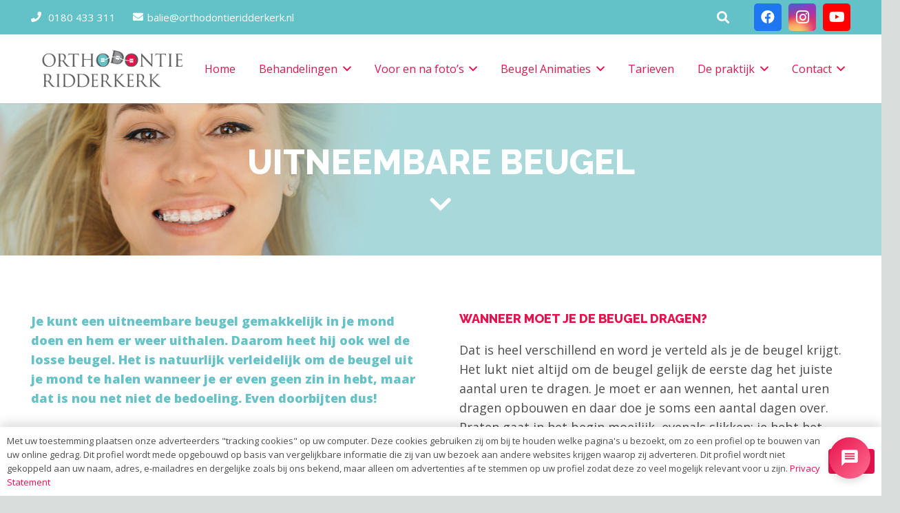

--- FILE ---
content_type: text/html; charset=UTF-8
request_url: https://www.orthodontieridderkerk.nl/uitneembare-beugel/
body_size: 24751
content:
<!DOCTYPE HTML>
<html lang="nl-NL">
<head>
	<meta charset="UTF-8">
	<style>
#wpadminbar #wp-admin-bar-wccp_free_top_button .ab-icon:before {
	content: "\f160";
	color: #02CA02;
	top: 3px;
}
#wpadminbar #wp-admin-bar-wccp_free_top_button .ab-icon {
	transform: rotate(45deg);
}
</style>
<meta name='robots' content='index, follow, max-image-preview:large, max-snippet:-1, max-video-preview:-1' />

	<!-- This site is optimized with the Yoast SEO plugin v26.7 - https://yoast.com/wordpress/plugins/seo/ -->
	<title>Uitneembare beugel – Orthodontie Ridderkerk</title>
	<meta name="description" content="Er zijn diverse uitneembare beugels verkrijgbaar. Ontdek welke beugel geschikt is voor uw gebitsbehandeling. Neem contact op voor het maken van een afspraak." />
	<link rel="canonical" href="https://www.orthodontieridderkerk.nl/uitneembare-beugel/" />
	<meta property="og:locale" content="nl_NL" />
	<meta property="og:type" content="article" />
	<meta property="og:title" content="Uitneembare beugel – Orthodontie Ridderkerk" />
	<meta property="og:description" content="Er zijn diverse uitneembare beugels verkrijgbaar. Ontdek welke beugel geschikt is voor uw gebitsbehandeling. Neem contact op voor het maken van een afspraak." />
	<meta property="og:url" content="https://www.orthodontieridderkerk.nl/uitneembare-beugel/" />
	<meta property="og:site_name" content="Orthodontie Ridderkerk" />
	<meta property="article:modified_time" content="2022-02-21T08:49:07+00:00" />
	<meta name="twitter:card" content="summary_large_image" />
	<meta name="twitter:label1" content="Geschatte leestijd" />
	<meta name="twitter:data1" content="3 minuten" />
	<script type="application/ld+json" class="yoast-schema-graph">{"@context":"https://schema.org","@graph":[{"@type":"WebPage","@id":"https://www.orthodontieridderkerk.nl/uitneembare-beugel/","url":"https://www.orthodontieridderkerk.nl/uitneembare-beugel/","name":"Uitneembare beugel – Orthodontie Ridderkerk","isPartOf":{"@id":"https://www.orthodontieridderkerk.nl/#website"},"datePublished":"2017-12-20T13:21:45+00:00","dateModified":"2022-02-21T08:49:07+00:00","description":"Er zijn diverse uitneembare beugels verkrijgbaar. Ontdek welke beugel geschikt is voor uw gebitsbehandeling. Neem contact op voor het maken van een afspraak.","breadcrumb":{"@id":"https://www.orthodontieridderkerk.nl/uitneembare-beugel/#breadcrumb"},"inLanguage":"nl-NL","potentialAction":[{"@type":"ReadAction","target":["https://www.orthodontieridderkerk.nl/uitneembare-beugel/"]}]},{"@type":"BreadcrumbList","@id":"https://www.orthodontieridderkerk.nl/uitneembare-beugel/#breadcrumb","itemListElement":[{"@type":"ListItem","position":1,"name":"Home","item":"https://www.orthodontieridderkerk.nl/"},{"@type":"ListItem","position":2,"name":"Uitneembare Beugel"}]},{"@type":"WebSite","@id":"https://www.orthodontieridderkerk.nl/#website","url":"https://www.orthodontieridderkerk.nl/","name":"Orthodontie Ridderkerk","description":"","potentialAction":[{"@type":"SearchAction","target":{"@type":"EntryPoint","urlTemplate":"https://www.orthodontieridderkerk.nl/?s={search_term_string}"},"query-input":{"@type":"PropertyValueSpecification","valueRequired":true,"valueName":"search_term_string"}}],"inLanguage":"nl-NL"}]}</script>
	<!-- / Yoast SEO plugin. -->


<link rel='dns-prefetch' href='//fonts.googleapis.com' />
<link rel="alternate" type="application/rss+xml" title="Orthodontie Ridderkerk &raquo; feed" href="https://www.orthodontieridderkerk.nl/feed/" />
<link rel="alternate" type="application/rss+xml" title="Orthodontie Ridderkerk &raquo; reacties feed" href="https://www.orthodontieridderkerk.nl/comments/feed/" />
<link rel="alternate" title="oEmbed (JSON)" type="application/json+oembed" href="https://www.orthodontieridderkerk.nl/wp-json/oembed/1.0/embed?url=https%3A%2F%2Fwww.orthodontieridderkerk.nl%2Fuitneembare-beugel%2F" />
<link rel="alternate" title="oEmbed (XML)" type="text/xml+oembed" href="https://www.orthodontieridderkerk.nl/wp-json/oembed/1.0/embed?url=https%3A%2F%2Fwww.orthodontieridderkerk.nl%2Fuitneembare-beugel%2F&#038;format=xml" />
<link rel="canonical" href="https://www.orthodontieridderkerk.nl/uitneembare-beugel/" />
<meta name="viewport" content="width=device-width, initial-scale=1">
<meta name="theme-color" content="#f5f5f5">
<meta property="og:title" content="Uitneembare beugel – Orthodontie Ridderkerk">
<meta property="og:url" content="https://www.orthodontieridderkerk.nl/uitneembare-beugel">
<meta property="og:locale" content="nl_NL">
<meta property="og:site_name" content="Orthodontie Ridderkerk">
<meta property="og:type" content="website">
<style id='wp-img-auto-sizes-contain-inline-css'>
img:is([sizes=auto i],[sizes^="auto," i]){contain-intrinsic-size:3000px 1500px}
/*# sourceURL=wp-img-auto-sizes-contain-inline-css */
</style>
<style id='wp-emoji-styles-inline-css'>

	img.wp-smiley, img.emoji {
		display: inline !important;
		border: none !important;
		box-shadow: none !important;
		height: 1em !important;
		width: 1em !important;
		margin: 0 0.07em !important;
		vertical-align: -0.1em !important;
		background: none !important;
		padding: 0 !important;
	}
/*# sourceURL=wp-emoji-styles-inline-css */
</style>
<link rel='stylesheet' id='twenty20-css' href='https://www.orthodontieridderkerk.nl/wp-content/plugins/twenty20/assets/css/twenty20.css?ver=2.0.4' media='all' />
<link rel='stylesheet' id='us-fonts-css' href='https://fonts.googleapis.com/css?family=Raleway%3A400%2C700%2C800%7COpen+Sans%3A600%2C400%2C800&#038;display=swap&#038;ver=6.9' media='all' />
<link rel='stylesheet' id='us-style-css' href='https://www.orthodontieridderkerk.nl/wp-content/themes/Impreza/css/style.min.css?ver=8.42' media='all' />
<link rel='stylesheet' id='us-gravityforms-css' href='https://www.orthodontieridderkerk.nl/wp-content/themes/Impreza/common/css/plugins/gravityforms.min.css?ver=8.42' media='all' />
<link rel='stylesheet' id='theme-style-css' href='https://www.orthodontieridderkerk.nl/wp-content/themes/Impreza-child/style.css?ver=8.42' media='all' />
<script></script><link rel="https://api.w.org/" href="https://www.orthodontieridderkerk.nl/wp-json/" /><link rel="alternate" title="JSON" type="application/json" href="https://www.orthodontieridderkerk.nl/wp-json/wp/v2/pages/6471" /><link rel="EditURI" type="application/rsd+xml" title="RSD" href="https://www.orthodontieridderkerk.nl/xmlrpc.php?rsd" />
<meta name="generator" content="WordPress 6.9" />
<link rel='shortlink' href='https://www.orthodontieridderkerk.nl/?p=6471' />
<script id="wpcp_disable_selection" type="text/javascript">
var image_save_msg='You are not allowed to save images!';
	var no_menu_msg='Context Menu disabled!';
	var smessage = "Content is protected !!";

function disableEnterKey(e)
{
	var elemtype = e.target.tagName;
	
	elemtype = elemtype.toUpperCase();
	
	if (elemtype == "TEXT" || elemtype == "TEXTAREA" || elemtype == "INPUT" || elemtype == "PASSWORD" || elemtype == "SELECT" || elemtype == "OPTION" || elemtype == "EMBED")
	{
		elemtype = 'TEXT';
	}
	
	if (e.ctrlKey){
     var key;
     if(window.event)
          key = window.event.keyCode;     //IE
     else
          key = e.which;     //firefox (97)
    //if (key != 17) alert(key);
     if (elemtype!= 'TEXT' && (key == 97 || key == 65 || key == 67 || key == 99 || key == 88 || key == 120 || key == 26 || key == 85  || key == 86 || key == 83 || key == 43 || key == 73))
     {
		if(wccp_free_iscontenteditable(e)) return true;
		show_wpcp_message('You are not allowed to copy content or view source');
		return false;
     }else
     	return true;
     }
}


/*For contenteditable tags*/
function wccp_free_iscontenteditable(e)
{
	var e = e || window.event; // also there is no e.target property in IE. instead IE uses window.event.srcElement
  	
	var target = e.target || e.srcElement;

	var elemtype = e.target.nodeName;
	
	elemtype = elemtype.toUpperCase();
	
	var iscontenteditable = "false";
		
	if(typeof target.getAttribute!="undefined" ) iscontenteditable = target.getAttribute("contenteditable"); // Return true or false as string
	
	var iscontenteditable2 = false;
	
	if(typeof target.isContentEditable!="undefined" ) iscontenteditable2 = target.isContentEditable; // Return true or false as boolean

	if(target.parentElement.isContentEditable) iscontenteditable2 = true;
	
	if (iscontenteditable == "true" || iscontenteditable2 == true)
	{
		if(typeof target.style!="undefined" ) target.style.cursor = "text";
		
		return true;
	}
}

////////////////////////////////////
function disable_copy(e)
{	
	var e = e || window.event; // also there is no e.target property in IE. instead IE uses window.event.srcElement
	
	var elemtype = e.target.tagName;
	
	elemtype = elemtype.toUpperCase();
	
	if (elemtype == "TEXT" || elemtype == "TEXTAREA" || elemtype == "INPUT" || elemtype == "PASSWORD" || elemtype == "SELECT" || elemtype == "OPTION" || elemtype == "EMBED")
	{
		elemtype = 'TEXT';
	}
	
	if(wccp_free_iscontenteditable(e)) return true;
	
	var isSafari = /Safari/.test(navigator.userAgent) && /Apple Computer/.test(navigator.vendor);
	
	var checker_IMG = '';
	if (elemtype == "IMG" && checker_IMG == 'checked' && e.detail >= 2) {show_wpcp_message(alertMsg_IMG);return false;}
	if (elemtype != "TEXT")
	{
		if (smessage !== "" && e.detail == 2)
			show_wpcp_message(smessage);
		
		if (isSafari)
			return true;
		else
			return false;
	}	
}

//////////////////////////////////////////
function disable_copy_ie()
{
	var e = e || window.event;
	var elemtype = window.event.srcElement.nodeName;
	elemtype = elemtype.toUpperCase();
	if(wccp_free_iscontenteditable(e)) return true;
	if (elemtype == "IMG") {show_wpcp_message(alertMsg_IMG);return false;}
	if (elemtype != "TEXT" && elemtype != "TEXTAREA" && elemtype != "INPUT" && elemtype != "PASSWORD" && elemtype != "SELECT" && elemtype != "OPTION" && elemtype != "EMBED")
	{
		return false;
	}
}	
function reEnable()
{
	return true;
}
document.onkeydown = disableEnterKey;
document.onselectstart = disable_copy_ie;
if(navigator.userAgent.indexOf('MSIE')==-1)
{
	document.onmousedown = disable_copy;
	document.onclick = reEnable;
}
function disableSelection(target)
{
    //For IE This code will work
    if (typeof target.onselectstart!="undefined")
    target.onselectstart = disable_copy_ie;
    
    //For Firefox This code will work
    else if (typeof target.style.MozUserSelect!="undefined")
    {target.style.MozUserSelect="none";}
    
    //All other  (ie: Opera) This code will work
    else
    target.onmousedown=function(){return false}
    target.style.cursor = "default";
}
//Calling the JS function directly just after body load
window.onload = function(){disableSelection(document.body);};

//////////////////special for safari Start////////////////
var onlongtouch;
var timer;
var touchduration = 1000; //length of time we want the user to touch before we do something

var elemtype = "";
function touchstart(e) {
	var e = e || window.event;
  // also there is no e.target property in IE.
  // instead IE uses window.event.srcElement
  	var target = e.target || e.srcElement;
	
	elemtype = window.event.srcElement.nodeName;
	
	elemtype = elemtype.toUpperCase();
	
	if(!wccp_pro_is_passive()) e.preventDefault();
	if (!timer) {
		timer = setTimeout(onlongtouch, touchduration);
	}
}

function touchend() {
    //stops short touches from firing the event
    if (timer) {
        clearTimeout(timer);
        timer = null;
    }
	onlongtouch();
}

onlongtouch = function(e) { //this will clear the current selection if anything selected
	
	if (elemtype != "TEXT" && elemtype != "TEXTAREA" && elemtype != "INPUT" && elemtype != "PASSWORD" && elemtype != "SELECT" && elemtype != "EMBED" && elemtype != "OPTION")	
	{
		if (window.getSelection) {
			if (window.getSelection().empty) {  // Chrome
			window.getSelection().empty();
			} else if (window.getSelection().removeAllRanges) {  // Firefox
			window.getSelection().removeAllRanges();
			}
		} else if (document.selection) {  // IE?
			document.selection.empty();
		}
		return false;
	}
};

document.addEventListener("DOMContentLoaded", function(event) { 
    window.addEventListener("touchstart", touchstart, false);
    window.addEventListener("touchend", touchend, false);
});

function wccp_pro_is_passive() {

  var cold = false,
  hike = function() {};

  try {
	  const object1 = {};
  var aid = Object.defineProperty(object1, 'passive', {
  get() {cold = true}
  });
  window.addEventListener('test', hike, aid);
  window.removeEventListener('test', hike, aid);
  } catch (e) {}

  return cold;
}
/*special for safari End*/
</script>
<script id="wpcp_disable_Right_Click" type="text/javascript">
document.ondragstart = function() { return false;}
	function nocontext(e) {
	   return false;
	}
	document.oncontextmenu = nocontext;
</script>
<style>
.unselectable
{
-moz-user-select:none;
-webkit-user-select:none;
cursor: default;
}
html
{
-webkit-touch-callout: none;
-webkit-user-select: none;
-khtml-user-select: none;
-moz-user-select: none;
-ms-user-select: none;
user-select: none;
-webkit-tap-highlight-color: rgba(0,0,0,0);
}
</style>
<script id="wpcp_css_disable_selection" type="text/javascript">
var e = document.getElementsByTagName('body')[0];
if(e)
{
	e.setAttribute('unselectable',"on");
}
</script>
		<script id="us_add_no_touch">
			if ( ! /Android|webOS|iPhone|iPad|iPod|BlackBerry|IEMobile|Opera Mini/i.test( navigator.userAgent ) ) {
				document.documentElement.classList.add( "no-touch" );
			}
		</script>
				<script id="us_color_scheme_switch_class">
			if ( document.cookie.includes( "us_color_scheme_switch_is_on=true" ) ) {
				document.documentElement.classList.add( "us-color-scheme-on" );
			}
		</script>
		<meta name="generator" content="Powered by WPBakery Page Builder - drag and drop page builder for WordPress."/>
<noscript><style> .wpb_animate_when_almost_visible { opacity: 1; }</style></noscript>		<style id="us-icon-fonts">@font-face{font-display:swap;font-style:normal;font-family:"fontawesome";font-weight:900;src:url("https://www.orthodontieridderkerk.nl/wp-content/themes/Impreza/fonts/fa-solid-900.woff2?ver=8.42") format("woff2")}.fas{font-family:"fontawesome";font-weight:900}@font-face{font-display:swap;font-style:normal;font-family:"fontawesome";font-weight:400;src:url("https://www.orthodontieridderkerk.nl/wp-content/themes/Impreza/fonts/fa-regular-400.woff2?ver=8.42") format("woff2")}.far{font-family:"fontawesome";font-weight:400}@font-face{font-display:swap;font-style:normal;font-family:"fontawesome";font-weight:300;src:url("https://www.orthodontieridderkerk.nl/wp-content/themes/Impreza/fonts/fa-light-300.woff2?ver=8.42") format("woff2")}.fal{font-family:"fontawesome";font-weight:300}@font-face{font-display:swap;font-style:normal;font-family:"Font Awesome 5 Duotone";font-weight:900;src:url("https://www.orthodontieridderkerk.nl/wp-content/themes/Impreza/fonts/fa-duotone-900.woff2?ver=8.42") format("woff2")}.fad{font-family:"Font Awesome 5 Duotone";font-weight:900}.fad{position:relative}.fad:before{position:absolute}.fad:after{opacity:0.4}@font-face{font-display:swap;font-style:normal;font-family:"Font Awesome 5 Brands";font-weight:400;src:url("https://www.orthodontieridderkerk.nl/wp-content/themes/Impreza/fonts/fa-brands-400.woff2?ver=8.42") format("woff2")}.fab{font-family:"Font Awesome 5 Brands";font-weight:400}@font-face{font-display:block;font-style:normal;font-family:"Material Icons";font-weight:400;src:url("https://www.orthodontieridderkerk.nl/wp-content/themes/Impreza/fonts/material-icons.woff2?ver=8.42") format("woff2")}.material-icons{font-family:"Material Icons";font-weight:400}</style>
				<style id="us-theme-options-css">:root{--color-header-middle-bg:#ffffff;--color-header-middle-bg-grad:#ffffff;--color-header-middle-text:#e6134d;--color-header-middle-text-hover:#e6134d;--color-header-transparent-bg:transparent;--color-header-transparent-bg-grad:transparent;--color-header-transparent-text:#b2ffee;--color-header-transparent-text-hover:#ffffff;--color-chrome-toolbar:#f5f5f5;--color-header-top-bg:#63c2c7;--color-header-top-bg-grad:#63c2c7;--color-header-top-text:#ffffff;--color-header-top-text-hover:#026678;--color-header-top-transparent-bg:rgba(0,0,0,0.2);--color-header-top-transparent-bg-grad:rgba(0,0,0,0.2);--color-header-top-transparent-text:rgba(255,255,255,0.66);--color-header-top-transparent-text-hover:#fff;--color-content-bg:#ffffff;--color-content-bg-grad:#ffffff;--color-content-bg-alt:#f0f5f5;--color-content-bg-alt-grad:#f0f5f5;--color-content-border:#dae0e0;--color-content-heading:#63c2c7;--color-content-heading-grad:#63c2c7;--color-content-text:#4d4c4c;--color-content-link:#e6134d;--color-content-link-hover:#8a082c;--color-content-primary:#63c2c7;--color-content-primary-grad:#63c2c7;--color-content-secondary:#e6134d;--color-content-secondary-grad:#e6134d;--color-content-faded:#e6134d;--color-content-overlay:rgba(0,0,0,0.75);--color-content-overlay-grad:rgba(0,0,0,0.75);--color-alt-content-bg:#f0f5f5;--color-alt-content-bg-grad:#f0f5f5;--color-alt-content-bg-alt:#ffffff;--color-alt-content-bg-alt-grad:#ffffff;--color-alt-content-border:#d0d6d6;--color-alt-content-heading:#2b3233;--color-alt-content-heading-grad:#2b3233;--color-alt-content-text:#4d4c4c;--color-alt-content-link:#e6134d;--color-alt-content-link-hover:#a9d8db;--color-alt-content-primary:#63c2c7;--color-alt-content-primary-grad:#63c2c7;--color-alt-content-secondary:#e6134d;--color-alt-content-secondary-grad:#e6134d;--color-alt-content-faded:#a4b1b3;--color-alt-content-overlay:#e95095;--color-alt-content-overlay-grad:linear-gradient(135deg,#e95095,rgba(233,80,149,0.75));--color-footer-bg:#e6134d;--color-footer-bg-grad:#e6134d;--color-footer-bg-alt:#8a082c;--color-footer-bg-alt-grad:#8a082c;--color-footer-border:#ffffff;--color-footer-text:#ffffff;--color-footer-link:#ffffff;--color-footer-link-hover:#026678;--color-subfooter-bg:#63c2c7;--color-subfooter-bg-grad:#63c2c7;--color-subfooter-bg-alt:#3a4e4c;--color-subfooter-bg-alt-grad:#3a4e4c;--color-subfooter-text:#ffffff;--color-subfooter-link:#ffffff;--color-subfooter-link-hover:#026678;--color-content-primary-faded:rgba(99,194,199,0.15);--box-shadow:0 5px 15px rgba(0,0,0,.15);--box-shadow-up:0 -5px 15px rgba(0,0,0,.15);--site-canvas-width:1240px;--site-content-width:1200px;--site-sidebar-width:27.88%;--text-block-margin-bottom:0.3rem;--focus-outline-width:2px}:root{--font-family:"Open Sans";--font-size:18px;--line-height:28px;--font-weight:400;--bold-font-weight:800;--h1-font-family:Raleway,sans-serif;--h1-font-size:50px;--h1-line-height:1.02;--h1-font-weight:800;--h1-bold-font-weight:800;--h1-text-transform:uppercase;--h1-font-style:normal;--h1-letter-spacing:0;--h1-margin-bottom:0.6rem;--h2-font-family:var(--h1-font-family);--h2-font-size:38px;--h2-line-height:1.20;--h2-font-weight:var(--h1-font-weight);--h2-bold-font-weight:var(--h1-bold-font-weight);--h2-text-transform:var(--h1-text-transform);--h2-font-style:var(--h1-font-style);--h2-letter-spacing:0;--h2-margin-bottom:1.20rem;--h3-font-family:var(--h1-font-family);--h3-font-size:30px;--h3-line-height:1.20;--h3-font-weight:var(--h1-font-weight);--h3-bold-font-weight:var(--h1-bold-font-weight);--h3-text-transform:var(--h1-text-transform);--h3-font-style:var(--h1-font-style);--h3-letter-spacing:0;--h3-margin-bottom:1.20rem;--h4-font-family:var(--h1-font-family);--h4-font-size:24px;--h4-line-height:1;--h4-font-weight:var(--h1-font-weight);--h4-bold-font-weight:var(--h1-bold-font-weight);--h4-text-transform:var(--h1-text-transform);--h4-font-style:var(--h1-font-style);--h4-letter-spacing:0;--h4-margin-bottom:1.20rem;--h5-font-family:var(--h1-font-family);--h5-font-size:20px;--h5-line-height:1.20;--h5-font-weight:var(--h1-font-weight);--h5-bold-font-weight:var(--h1-bold-font-weight);--h5-text-transform:var(--h1-text-transform);--h5-font-style:var(--h1-font-style);--h5-letter-spacing:0;--h5-margin-bottom:1.20rem;--h6-font-family:var(--h1-font-family);--h6-font-size:18px;--h6-line-height:1.20;--h6-font-weight:var(--h1-font-weight);--h6-bold-font-weight:var(--h1-bold-font-weight);--h6-text-transform:var(--h1-text-transform);--h6-font-style:var(--h1-font-style);--h6-letter-spacing:0;--h6-margin-bottom:1.20rem}@media (max-width:600px){:root{--font-size:16px;--line-height:26px;--h1-font-size:32px;--h2-font-size:26px;--h3-font-size:24px;--h4-font-size:22px}}h1{font-family:var(--h1-font-family,inherit);font-weight:var(--h1-font-weight,inherit);font-size:var(--h1-font-size,inherit);font-style:var(--h1-font-style,inherit);line-height:var(--h1-line-height,1.4);letter-spacing:var(--h1-letter-spacing,inherit);text-transform:var(--h1-text-transform,inherit);margin-bottom:var(--h1-margin-bottom,1.5rem)}h1>strong{font-weight:var(--h1-bold-font-weight,bold)}h2{font-family:var(--h2-font-family,inherit);font-weight:var(--h2-font-weight,inherit);font-size:var(--h2-font-size,inherit);font-style:var(--h2-font-style,inherit);line-height:var(--h2-line-height,1.4);letter-spacing:var(--h2-letter-spacing,inherit);text-transform:var(--h2-text-transform,inherit);margin-bottom:var(--h2-margin-bottom,1.5rem)}h2>strong{font-weight:var(--h2-bold-font-weight,bold)}h3{font-family:var(--h3-font-family,inherit);font-weight:var(--h3-font-weight,inherit);font-size:var(--h3-font-size,inherit);font-style:var(--h3-font-style,inherit);line-height:var(--h3-line-height,1.4);letter-spacing:var(--h3-letter-spacing,inherit);text-transform:var(--h3-text-transform,inherit);margin-bottom:var(--h3-margin-bottom,1.5rem)}h3>strong{font-weight:var(--h3-bold-font-weight,bold)}h4{font-family:var(--h4-font-family,inherit);font-weight:var(--h4-font-weight,inherit);font-size:var(--h4-font-size,inherit);font-style:var(--h4-font-style,inherit);line-height:var(--h4-line-height,1.4);letter-spacing:var(--h4-letter-spacing,inherit);text-transform:var(--h4-text-transform,inherit);margin-bottom:var(--h4-margin-bottom,1.5rem)}h4>strong{font-weight:var(--h4-bold-font-weight,bold)}h5{font-family:var(--h5-font-family,inherit);font-weight:var(--h5-font-weight,inherit);font-size:var(--h5-font-size,inherit);font-style:var(--h5-font-style,inherit);line-height:var(--h5-line-height,1.4);letter-spacing:var(--h5-letter-spacing,inherit);text-transform:var(--h5-text-transform,inherit);margin-bottom:var(--h5-margin-bottom,1.5rem)}h5>strong{font-weight:var(--h5-bold-font-weight,bold)}h6{font-family:var(--h6-font-family,inherit);font-weight:var(--h6-font-weight,inherit);font-size:var(--h6-font-size,inherit);font-style:var(--h6-font-style,inherit);line-height:var(--h6-line-height,1.4);letter-spacing:var(--h6-letter-spacing,inherit);text-transform:var(--h6-text-transform,inherit);margin-bottom:var(--h6-margin-bottom,1.5rem)}h6>strong{font-weight:var(--h6-bold-font-weight,bold)}body{background:#d9dedd}@media (max-width:1290px){.l-main .aligncenter{max-width:calc(100vw - 5rem)}}@media (min-width:1281px){.l-subheader{--padding-inline:2.5rem}.l-section{--padding-inline:2.5rem}body.usb_preview .hide_on_default{opacity:0.25!important}.vc_hidden-lg,body:not(.usb_preview) .hide_on_default{display:none!important}.default_align_left{text-align:left;justify-content:flex-start}.default_align_right{text-align:right;justify-content:flex-end}.default_align_center{text-align:center;justify-content:center}.w-hwrapper.default_align_center>*{margin-left:calc( var(--hwrapper-gap,1.2rem) / 2 );margin-right:calc( var(--hwrapper-gap,1.2rem) / 2 )}.default_align_justify{justify-content:space-between}.w-hwrapper>.default_align_justify,.default_align_justify>.w-btn{width:100%}*:not(.w-hwrapper:not(.wrap))>.w-btn-wrapper:not([class*="default_align_none"]):not(.align_none){display:block;margin-inline-end:0}}@media (min-width:1025px) and (max-width:1280px){.l-subheader{--padding-inline:2.5rem}.l-section{--padding-inline:2.5rem}body.usb_preview .hide_on_laptops{opacity:0.25!important}.vc_hidden-md,body:not(.usb_preview) .hide_on_laptops{display:none!important}.laptops_align_left{text-align:left;justify-content:flex-start}.laptops_align_right{text-align:right;justify-content:flex-end}.laptops_align_center{text-align:center;justify-content:center}.w-hwrapper.laptops_align_center>*{margin-left:calc( var(--hwrapper-gap,1.2rem) / 2 );margin-right:calc( var(--hwrapper-gap,1.2rem) / 2 )}.laptops_align_justify{justify-content:space-between}.w-hwrapper>.laptops_align_justify,.laptops_align_justify>.w-btn{width:100%}*:not(.w-hwrapper:not(.wrap))>.w-btn-wrapper:not([class*="laptops_align_none"]):not(.align_none){display:block;margin-inline-end:0}.g-cols.via_grid[style*="--laptops-columns-gap"]{gap:var(--laptops-columns-gap,3rem)}}@media (min-width:601px) and (max-width:1024px){.l-subheader{--padding-inline:1rem}.l-section{--padding-inline:2.5rem}body.usb_preview .hide_on_tablets{opacity:0.25!important}.vc_hidden-sm,body:not(.usb_preview) .hide_on_tablets{display:none!important}.tablets_align_left{text-align:left;justify-content:flex-start}.tablets_align_right{text-align:right;justify-content:flex-end}.tablets_align_center{text-align:center;justify-content:center}.w-hwrapper.tablets_align_center>*{margin-left:calc( var(--hwrapper-gap,1.2rem) / 2 );margin-right:calc( var(--hwrapper-gap,1.2rem) / 2 )}.tablets_align_justify{justify-content:space-between}.w-hwrapper>.tablets_align_justify,.tablets_align_justify>.w-btn{width:100%}*:not(.w-hwrapper:not(.wrap))>.w-btn-wrapper:not([class*="tablets_align_none"]):not(.align_none){display:block;margin-inline-end:0}.g-cols.via_grid[style*="--tablets-columns-gap"]{gap:var(--tablets-columns-gap,3rem)}}@media (max-width:600px){.l-subheader{--padding-inline:1rem}.l-section{--padding-inline:1.5rem}body.usb_preview .hide_on_mobiles{opacity:0.25!important}.vc_hidden-xs,body:not(.usb_preview) .hide_on_mobiles{display:none!important}.mobiles_align_left{text-align:left;justify-content:flex-start}.mobiles_align_right{text-align:right;justify-content:flex-end}.mobiles_align_center{text-align:center;justify-content:center}.w-hwrapper.mobiles_align_center>*{margin-left:calc( var(--hwrapper-gap,1.2rem) / 2 );margin-right:calc( var(--hwrapper-gap,1.2rem) / 2 )}.mobiles_align_justify{justify-content:space-between}.w-hwrapper>.mobiles_align_justify,.mobiles_align_justify>.w-btn{width:100%}.w-hwrapper.stack_on_mobiles{display:block}.w-hwrapper.stack_on_mobiles>:not(script){display:block;margin:0 0 var(--hwrapper-gap,1.2rem)}.w-hwrapper.stack_on_mobiles>:last-child{margin-bottom:0}*:not(.w-hwrapper:not(.wrap))>.w-btn-wrapper:not([class*="mobiles_align_none"]):not(.align_none){display:block;margin-inline-end:0}.g-cols.via_grid[style*="--mobiles-columns-gap"]{gap:var(--mobiles-columns-gap,1.5rem)}}@media (max-width:600px){.g-cols.type_default>div[class*="vc_col-xs-"]{margin-top:1rem;margin-bottom:1rem}.g-cols>div:not([class*="vc_col-xs-"]){width:100%;margin:0 0 1.5rem}.g-cols.reversed>div:last-of-type{order:-1}.g-cols.type_boxes>div,.g-cols.reversed>div:first-child,.g-cols:not(.reversed)>div:last-child,.g-cols>div.has_bg_color{margin-bottom:0}.vc_col-xs-1{width:8.3333%}.vc_col-xs-2{width:16.6666%}.vc_col-xs-1\/5{width:20%}.vc_col-xs-3{width:25%}.vc_col-xs-4{width:33.3333%}.vc_col-xs-2\/5{width:40%}.vc_col-xs-5{width:41.6666%}.vc_col-xs-6{width:50%}.vc_col-xs-7{width:58.3333%}.vc_col-xs-3\/5{width:60%}.vc_col-xs-8{width:66.6666%}.vc_col-xs-9{width:75%}.vc_col-xs-4\/5{width:80%}.vc_col-xs-10{width:83.3333%}.vc_col-xs-11{width:91.6666%}.vc_col-xs-12{width:100%}.vc_col-xs-offset-0{margin-left:0}.vc_col-xs-offset-1{margin-left:8.3333%}.vc_col-xs-offset-2{margin-left:16.6666%}.vc_col-xs-offset-1\/5{margin-left:20%}.vc_col-xs-offset-3{margin-left:25%}.vc_col-xs-offset-4{margin-left:33.3333%}.vc_col-xs-offset-2\/5{margin-left:40%}.vc_col-xs-offset-5{margin-left:41.6666%}.vc_col-xs-offset-6{margin-left:50%}.vc_col-xs-offset-7{margin-left:58.3333%}.vc_col-xs-offset-3\/5{margin-left:60%}.vc_col-xs-offset-8{margin-left:66.6666%}.vc_col-xs-offset-9{margin-left:75%}.vc_col-xs-offset-4\/5{margin-left:80%}.vc_col-xs-offset-10{margin-left:83.3333%}.vc_col-xs-offset-11{margin-left:91.6666%}.vc_col-xs-offset-12{margin-left:100%}}@media (min-width:601px){.vc_col-sm-1{width:8.3333%}.vc_col-sm-2{width:16.6666%}.vc_col-sm-1\/5{width:20%}.vc_col-sm-3{width:25%}.vc_col-sm-4{width:33.3333%}.vc_col-sm-2\/5{width:40%}.vc_col-sm-5{width:41.6666%}.vc_col-sm-6{width:50%}.vc_col-sm-7{width:58.3333%}.vc_col-sm-3\/5{width:60%}.vc_col-sm-8{width:66.6666%}.vc_col-sm-9{width:75%}.vc_col-sm-4\/5{width:80%}.vc_col-sm-10{width:83.3333%}.vc_col-sm-11{width:91.6666%}.vc_col-sm-12{width:100%}.vc_col-sm-offset-0{margin-left:0}.vc_col-sm-offset-1{margin-left:8.3333%}.vc_col-sm-offset-2{margin-left:16.6666%}.vc_col-sm-offset-1\/5{margin-left:20%}.vc_col-sm-offset-3{margin-left:25%}.vc_col-sm-offset-4{margin-left:33.3333%}.vc_col-sm-offset-2\/5{margin-left:40%}.vc_col-sm-offset-5{margin-left:41.6666%}.vc_col-sm-offset-6{margin-left:50%}.vc_col-sm-offset-7{margin-left:58.3333%}.vc_col-sm-offset-3\/5{margin-left:60%}.vc_col-sm-offset-8{margin-left:66.6666%}.vc_col-sm-offset-9{margin-left:75%}.vc_col-sm-offset-4\/5{margin-left:80%}.vc_col-sm-offset-10{margin-left:83.3333%}.vc_col-sm-offset-11{margin-left:91.6666%}.vc_col-sm-offset-12{margin-left:100%}}@media (min-width:1025px){.vc_col-md-1{width:8.3333%}.vc_col-md-2{width:16.6666%}.vc_col-md-1\/5{width:20%}.vc_col-md-3{width:25%}.vc_col-md-4{width:33.3333%}.vc_col-md-2\/5{width:40%}.vc_col-md-5{width:41.6666%}.vc_col-md-6{width:50%}.vc_col-md-7{width:58.3333%}.vc_col-md-3\/5{width:60%}.vc_col-md-8{width:66.6666%}.vc_col-md-9{width:75%}.vc_col-md-4\/5{width:80%}.vc_col-md-10{width:83.3333%}.vc_col-md-11{width:91.6666%}.vc_col-md-12{width:100%}.vc_col-md-offset-0{margin-left:0}.vc_col-md-offset-1{margin-left:8.3333%}.vc_col-md-offset-2{margin-left:16.6666%}.vc_col-md-offset-1\/5{margin-left:20%}.vc_col-md-offset-3{margin-left:25%}.vc_col-md-offset-4{margin-left:33.3333%}.vc_col-md-offset-2\/5{margin-left:40%}.vc_col-md-offset-5{margin-left:41.6666%}.vc_col-md-offset-6{margin-left:50%}.vc_col-md-offset-7{margin-left:58.3333%}.vc_col-md-offset-3\/5{margin-left:60%}.vc_col-md-offset-8{margin-left:66.6666%}.vc_col-md-offset-9{margin-left:75%}.vc_col-md-offset-4\/5{margin-left:80%}.vc_col-md-offset-10{margin-left:83.3333%}.vc_col-md-offset-11{margin-left:91.6666%}.vc_col-md-offset-12{margin-left:100%}}@media (min-width:1281px){.vc_col-lg-1{width:8.3333%}.vc_col-lg-2{width:16.6666%}.vc_col-lg-1\/5{width:20%}.vc_col-lg-3{width:25%}.vc_col-lg-4{width:33.3333%}.vc_col-lg-2\/5{width:40%}.vc_col-lg-5{width:41.6666%}.vc_col-lg-6{width:50%}.vc_col-lg-7{width:58.3333%}.vc_col-lg-3\/5{width:60%}.vc_col-lg-8{width:66.6666%}.vc_col-lg-9{width:75%}.vc_col-lg-4\/5{width:80%}.vc_col-lg-10{width:83.3333%}.vc_col-lg-11{width:91.6666%}.vc_col-lg-12{width:100%}.vc_col-lg-offset-0{margin-left:0}.vc_col-lg-offset-1{margin-left:8.3333%}.vc_col-lg-offset-2{margin-left:16.6666%}.vc_col-lg-offset-1\/5{margin-left:20%}.vc_col-lg-offset-3{margin-left:25%}.vc_col-lg-offset-4{margin-left:33.3333%}.vc_col-lg-offset-2\/5{margin-left:40%}.vc_col-lg-offset-5{margin-left:41.6666%}.vc_col-lg-offset-6{margin-left:50%}.vc_col-lg-offset-7{margin-left:58.3333%}.vc_col-lg-offset-3\/5{margin-left:60%}.vc_col-lg-offset-8{margin-left:66.6666%}.vc_col-lg-offset-9{margin-left:75%}.vc_col-lg-offset-4\/5{margin-left:80%}.vc_col-lg-offset-10{margin-left:83.3333%}.vc_col-lg-offset-11{margin-left:91.6666%}.vc_col-lg-offset-12{margin-left:100%}}@media (min-width:601px) and (max-width:1024px){.g-cols.via_flex.type_default>div[class*="vc_col-md-"],.g-cols.via_flex.type_default>div[class*="vc_col-lg-"]{margin-top:1rem;margin-bottom:1rem}}@media (min-width:1025px) and (max-width:1280px){.g-cols.via_flex.type_default>div[class*="vc_col-lg-"]{margin-top:1rem;margin-bottom:1rem}}div[class|="vc_col"].stretched{container-type:inline-size}@container (width >= calc(100cqw - 2rem)) and (min-width:calc(900px - 2rem)){.g-cols.via_flex.type_default>div[class|="vc_col"].stretched>.vc_column-inner{margin:-1rem}}@media (max-width:899px){.l-canvas{overflow:hidden}.g-cols.stacking_default.reversed>div:last-of-type{order:-1}.g-cols.stacking_default.via_flex>div:not([class*="vc_col-xs"]){width:100%;margin:0 0 1.5rem}.g-cols.stacking_default.via_grid.mobiles-cols_1{grid-template-columns:100%}.g-cols.stacking_default.via_flex.type_boxes>div,.g-cols.stacking_default.via_flex.reversed>div:first-child,.g-cols.stacking_default.via_flex:not(.reversed)>div:last-child,.g-cols.stacking_default.via_flex>div.has_bg_color{margin-bottom:0}.g-cols.stacking_default.via_flex.type_default>.wpb_column.stretched{margin-left:-1rem;margin-right:-1rem}.g-cols.stacking_default.via_grid.mobiles-cols_1>.wpb_column.stretched,.g-cols.stacking_default.via_flex.type_boxes>.wpb_column.stretched{margin-left:var(--margin-inline-stretch);margin-right:var(--margin-inline-stretch)}.vc_column-inner.type_sticky>.wpb_wrapper,.vc_column_container.type_sticky>.vc_column-inner{top:0!important}}@media (min-width:900px){body:not(.rtl) .l-section.for_sidebar.at_left>div>.l-sidebar,.rtl .l-section.for_sidebar.at_right>div>.l-sidebar{order:-1}.vc_column_container.type_sticky>.vc_column-inner,.vc_column-inner.type_sticky>.wpb_wrapper{position:-webkit-sticky;position:sticky}.l-section.type_sticky{position:-webkit-sticky;position:sticky;top:0;z-index:21;transition:top 0.3s cubic-bezier(.78,.13,.15,.86) 0.1s}.header_hor .l-header.post_fixed.sticky_auto_hide{z-index:22}.admin-bar .l-section.type_sticky{top:32px}.l-section.type_sticky>.l-section-h{transition:padding-top 0.3s}.header_hor .l-header.pos_fixed:not(.down)~.l-main .l-section.type_sticky:not(:first-of-type){top:var(--header-sticky-height)}.admin-bar.header_hor .l-header.pos_fixed:not(.down)~.l-main .l-section.type_sticky:not(:first-of-type){top:calc( var(--header-sticky-height) + 32px )}.header_hor .l-header.pos_fixed.sticky:not(.down)~.l-main .l-section.type_sticky:first-of-type>.l-section-h{padding-top:var(--header-sticky-height)}.header_hor.headerinpos_bottom .l-header.pos_fixed.sticky:not(.down)~.l-main .l-section.type_sticky:first-of-type>.l-section-h{padding-bottom:var(--header-sticky-height)!important}}@media (max-width:600px){.w-form-row.for_submit[style*=btn-size-mobiles] .w-btn{font-size:var(--btn-size-mobiles)!important}}:focus-visible,input[type=checkbox]:focus-visible + i,input[type=checkbox]:focus-visible~.w-color-switch-box,.w-nav-arrow:focus-visible::before,.woocommerce-mini-cart-item:has(:focus-visible),.w-filter-item-value.w-btn:has(:focus-visible){outline-width:var(--focus-outline-width,2px );outline-style:solid;outline-offset:2px;outline-color:var(--color-content-primary)}.w-toplink,.w-header-show{background:rgba(0,0,0,0.3)}.no-touch .w-toplink.active:hover,.no-touch .w-header-show:hover{background:var(--color-content-primary-grad)}button[type=submit]:not(.w-btn),input[type=submit]:not(.w-btn),.us-nav-style_1>*,.navstyle_1>.owl-nav button,.us-btn-style_1{font-family:var(--font-family);font-style:normal;text-transform:none;font-size:18px;line-height:1.2!important;font-weight:700;letter-spacing:0em;padding:0.8em 1.8em;transition-duration:.3s;border-radius:0.3em;transition-timing-function:ease;--btn-height:calc(1.2em + 2 * 0.8em);background:#e6134d;border-color:transparent;border-image:none;color:#ffffff!important;box-shadow:0 0em 0em 0 rgba(0,0,0,0.2)}button[type=submit]:not(.w-btn):before,input[type=submit]:not(.w-btn),.us-nav-style_1>*:before,.navstyle_1>.owl-nav button:before,.us-btn-style_1:before{border-width:2px}.no-touch button[type=submit]:not(.w-btn):hover,.no-touch input[type=submit]:not(.w-btn):hover,.w-filter-item-value.us-btn-style_1:has(input:checked),.us-nav-style_1>span.current,.no-touch .us-nav-style_1>a:hover,.no-touch .navstyle_1>.owl-nav button:hover,.no-touch .us-btn-style_1:hover{background:#63c2c7;border-color:transparent;border-image:none;color:#ffffff!important;box-shadow:0 0em 0em 0 rgba(0,0,0,0.2)}.us-nav-style_2>*,.navstyle_2>.owl-nav button,.us-btn-style_2{font-family:var(--font-family);font-style:normal;text-transform:none;font-size:18px;line-height:1.2!important;font-weight:700;letter-spacing:0em;padding:0.8em 1.8em;transition-duration:.3s;border-radius:0.3em;transition-timing-function:ease;--btn-height:calc(1.2em + 2 * 0.8em);background:#e8e8e8;border-color:transparent;border-image:none;color:#333333!important;box-shadow:0 0em 0em 0 rgba(0,0,0,0.2)}.us-nav-style_2>*:before,.navstyle_2>.owl-nav button:before,.us-btn-style_2:before{border-width:2px}.w-filter-item-value.us-btn-style_2:has(input:checked),.us-nav-style_2>span.current,.no-touch .us-nav-style_2>a:hover,.no-touch .navstyle_2>.owl-nav button:hover,.no-touch .us-btn-style_2:hover{background:#7049ba;border-color:transparent;border-image:none;color:#ffffff!important;box-shadow:0 0em 0em 0 rgba(0,0,0,0.2)}.us-nav-style_3>*,.navstyle_3>.owl-nav button,.us-btn-style_3{font-family:var(--font-family);font-style:normal;text-transform:uppercase;font-size:18px;line-height:1.2!important;font-weight:700;letter-spacing:0em;padding:0.8em 1.8em;transition-duration:.3s;border-radius:0.3em;transition-timing-function:ease;--btn-height:calc(1.2em + 2 * 0.8em);background:#63c2c7;border-color:transparent;border-image:none;color:#ffffff!important;box-shadow:0 0em 0em 0 rgba(0,0,0,0.2)}.us-nav-style_3>*:before,.navstyle_3>.owl-nav button:before,.us-btn-style_3:before{border-width:2px}.w-filter-item-value.us-btn-style_3:has(input:checked),.us-nav-style_3>span.current,.no-touch .us-nav-style_3>a:hover,.no-touch .navstyle_3>.owl-nav button:hover,.no-touch .us-btn-style_3:hover{background:#e6134d;border-color:transparent;border-image:none;color:#ffffff!important;box-shadow:0 0em 0em 0 rgba(0,0,0,0.2)}.us-btn-style_3{overflow:hidden;position:relative;-webkit-transform:translateZ(0)}.us-btn-style_3>*{position:relative;z-index:1}.no-touch .us-btn-style_3:hover{background:#63c2c7}.us-btn-style_3::after{content:"";position:absolute;transition-duration:inherit;transition-timing-function:inherit;top:0;left:0;right:0;height:0;border-radius:inherit;transition-property:height;background:#e6134d}.w-filter-item-value.us-btn-style_3:has(input:checked)::after,.no-touch .us-btn-style_3:hover::after{height:100%}.us-nav-style_4>*,.navstyle_4>.owl-nav button,.us-btn-style_4{font-family:var(--font-family);font-style:normal;text-transform:uppercase;font-size:18px;line-height:1.2!important;font-weight:700;letter-spacing:0em;padding:0.8em 1.8em;transition-duration:.3s;border-radius:0.3em;transition-timing-function:ease;--btn-height:calc(1.2em + 2 * 0.8em);background:#dae0e0;border-color:transparent;border-image:none;color:#4d4c4c!important;box-shadow:0 0em 0em 0 rgba(0,0,0,0.2)}.us-nav-style_4>*:before,.navstyle_4>.owl-nav button:before,.us-btn-style_4:before{border-width:2px}.w-filter-item-value.us-btn-style_4:has(input:checked),.us-nav-style_4>span.current,.no-touch .us-nav-style_4>a:hover,.no-touch .navstyle_4>.owl-nav button:hover,.no-touch .us-btn-style_4:hover{background:rgba(0,0,0,0.05);border-color:transparent;border-image:none;color:#4d4c4c!important;box-shadow:0 0em 0em 0 rgba(0,0,0,0.2)}.us-btn-style_4{overflow:hidden;position:relative;-webkit-transform:translateZ(0)}.us-btn-style_4>*{position:relative;z-index:1}.no-touch .us-btn-style_4:hover{background:#dae0e0}.us-btn-style_4::after{content:"";position:absolute;transition-duration:inherit;transition-timing-function:inherit;top:0;left:0;right:0;height:0;border-radius:inherit;transition-property:height;background:rgba(0,0,0,0.05)}.w-filter-item-value.us-btn-style_4:has(input:checked)::after,.no-touch .us-btn-style_4:hover::after{height:100%}.us-nav-style_5>*,.navstyle_5>.owl-nav button,.us-btn-style_5{font-family:var(--font-family);font-style:normal;text-transform:uppercase;font-size:18px;line-height:1.2!important;font-weight:700;letter-spacing:0em;padding:0.8em 1.8em;transition-duration:.3s;border-radius:0.3em;transition-timing-function:ease;--btn-height:calc(1.2em + 2 * 0.8em);background:transparent;border-color:#63c2c7;border-image:none;color:#63c2c7!important;box-shadow:0 0em 0em 0 rgba(0,0,0,0.2)}.us-nav-style_5>*:before,.navstyle_5>.owl-nav button:before,.us-btn-style_5:before{border-width:2px}.w-filter-item-value.us-btn-style_5:has(input:checked),.us-nav-style_5>span.current,.no-touch .us-nav-style_5>a:hover,.no-touch .navstyle_5>.owl-nav button:hover,.no-touch .us-btn-style_5:hover{background:#63c2c7;border-color:#63c2c7;border-image:none;color:#ffffff!important;box-shadow:0 0em 0em 0 rgba(0,0,0,0.2)}.us-btn-style_5{overflow:hidden;position:relative;-webkit-transform:translateZ(0)}.us-btn-style_5>*{position:relative;z-index:1}.no-touch .us-btn-style_5:hover{background:transparent}.us-btn-style_5::after{content:"";position:absolute;transition-duration:inherit;transition-timing-function:inherit;top:0;left:0;right:0;height:0;border-radius:inherit;transition-property:height;background:#63c2c7}.w-filter-item-value.us-btn-style_5:has(input:checked)::after,.no-touch .us-btn-style_5:hover::after{height:100%}.us-nav-style_6>*,.navstyle_6>.owl-nav button,.us-btn-style_6{font-family:var(--font-family);font-style:normal;text-transform:uppercase;font-size:18px;line-height:1.2!important;font-weight:700;letter-spacing:0em;padding:0.8em 1.8em;transition-duration:.3s;border-radius:0.3em;transition-timing-function:ease;--btn-height:calc(1.2em + 2 * 0.8em);background:#63c2c7;border-color:transparent;border-image:none;color:#ffffff!important;box-shadow:0 0em 0em 0 rgba(0,0,0,0.2)}.us-nav-style_6>*:before,.navstyle_6>.owl-nav button:before,.us-btn-style_6:before{border-width:2px}.w-filter-item-value.us-btn-style_6:has(input:checked),.us-nav-style_6>span.current,.no-touch .us-nav-style_6>a:hover,.no-touch .navstyle_6>.owl-nav button:hover,.no-touch .us-btn-style_6:hover{background:rgba(0,0,0,0.15);border-color:transparent;border-image:none;color:#ffffff!important;box-shadow:0 0em 0em 0 rgba(0,0,0,0.2)}.us-btn-style_6{overflow:hidden;position:relative;-webkit-transform:translateZ(0)}.us-btn-style_6>*{position:relative;z-index:1}.no-touch .us-btn-style_6:hover{background:#63c2c7}.us-btn-style_6::after{content:"";position:absolute;transition-duration:inherit;transition-timing-function:inherit;top:0;left:0;right:0;height:0;border-radius:inherit;transition-property:height;background:rgba(0,0,0,0.15)}.w-filter-item-value.us-btn-style_6:has(input:checked)::after,.no-touch .us-btn-style_6:hover::after{height:100%}:root{--inputs-font-family:inherit;--inputs-font-size:1rem;--inputs-font-weight:400;--inputs-letter-spacing:0em;--inputs-text-transform:none;--inputs-height:2.8rem;--inputs-padding:0.8rem;--inputs-checkbox-size:1.5em;--inputs-border-width:0px;--inputs-border-radius:0.3rem;--inputs-background:#f0f5f5;--inputs-border-color:#dae0e0;--inputs-text-color:#4d4c4c;--inputs-box-shadow:0px 1px 0px 0px rgba(0,0,0,0.08) inset;--inputs-focus-background:#f0f5f5;--inputs-focus-border-color:#dae0e0;--inputs-focus-text-color:#4d4c4c;--inputs-focus-box-shadow:0px 0px 0px 2px #63c2c7}.leaflet-default-icon-path{background-image:url(https://www.orthodontieridderkerk.nl/wp-content/themes/Impreza/common/css/vendor/images/marker-icon.png)}@media (max-width:1280px){.owl-carousel.arrows-hor-pos_on_sides_outside .owl-nav button{transform:none}}</style>
				<style id="us-current-header-css"> .l-subheader.at_top,.l-subheader.at_top .w-dropdown-list,.l-subheader.at_top .type_mobile .w-nav-list.level_1{background:var(--color-header-top-bg);color:var(--color-header-top-text)}.no-touch .l-subheader.at_top a:hover,.no-touch .l-header.bg_transparent .l-subheader.at_top .w-dropdown.opened a:hover{color:var(--color-header-top-text-hover)}.l-header.bg_transparent:not(.sticky) .l-subheader.at_top{background:var(--color-header-top-transparent-bg);color:var(--color-header-top-transparent-text)}.no-touch .l-header.bg_transparent:not(.sticky) .at_top .w-cart-link:hover,.no-touch .l-header.bg_transparent:not(.sticky) .at_top .w-text a:hover,.no-touch .l-header.bg_transparent:not(.sticky) .at_top .w-html a:hover,.no-touch .l-header.bg_transparent:not(.sticky) .at_top .w-nav>a:hover,.no-touch .l-header.bg_transparent:not(.sticky) .at_top .w-menu a:hover,.no-touch .l-header.bg_transparent:not(.sticky) .at_top .w-search>a:hover,.no-touch .l-header.bg_transparent:not(.sticky) .at_top .w-socials.shape_none.color_text a:hover,.no-touch .l-header.bg_transparent:not(.sticky) .at_top .w-socials.shape_none.color_link a:hover,.no-touch .l-header.bg_transparent:not(.sticky) .at_top .w-dropdown a:hover,.no-touch .l-header.bg_transparent:not(.sticky) .at_top .type_desktop .menu-item.level_1.opened>a,.no-touch .l-header.bg_transparent:not(.sticky) .at_top .type_desktop .menu-item.level_1:hover>a{color:var(--color-header-transparent-text-hover)}.l-subheader.at_middle,.l-subheader.at_middle .w-dropdown-list,.l-subheader.at_middle .type_mobile .w-nav-list.level_1{background:var(--color-header-middle-bg);color:var(--color-header-middle-text)}.no-touch .l-subheader.at_middle a:hover,.no-touch .l-header.bg_transparent .l-subheader.at_middle .w-dropdown.opened a:hover{color:var(--color-header-middle-text-hover)}.l-header.bg_transparent:not(.sticky) .l-subheader.at_middle{background:var(--color-header-transparent-bg);color:var(--color-header-transparent-text)}.no-touch .l-header.bg_transparent:not(.sticky) .at_middle .w-cart-link:hover,.no-touch .l-header.bg_transparent:not(.sticky) .at_middle .w-text a:hover,.no-touch .l-header.bg_transparent:not(.sticky) .at_middle .w-html a:hover,.no-touch .l-header.bg_transparent:not(.sticky) .at_middle .w-nav>a:hover,.no-touch .l-header.bg_transparent:not(.sticky) .at_middle .w-menu a:hover,.no-touch .l-header.bg_transparent:not(.sticky) .at_middle .w-search>a:hover,.no-touch .l-header.bg_transparent:not(.sticky) .at_middle .w-socials.shape_none.color_text a:hover,.no-touch .l-header.bg_transparent:not(.sticky) .at_middle .w-socials.shape_none.color_link a:hover,.no-touch .l-header.bg_transparent:not(.sticky) .at_middle .w-dropdown a:hover,.no-touch .l-header.bg_transparent:not(.sticky) .at_middle .type_desktop .menu-item.level_1.opened>a,.no-touch .l-header.bg_transparent:not(.sticky) .at_middle .type_desktop .menu-item.level_1:hover>a{color:var(--color-header-transparent-text-hover)}.header_ver .l-header{background:var(--color-header-middle-bg);color:var(--color-header-middle-text)}@media (min-width:901px){.hidden_for_default{display:none!important}.l-subheader.at_bottom{display:none}.l-header{position:relative;z-index:111}.l-subheader{margin:0 auto}.l-subheader.width_full{padding-left:1.5rem;padding-right:1.5rem}.l-subheader-h{display:flex;align-items:center;position:relative;margin:0 auto;max-width:var(--site-content-width,1200px);height:inherit}.w-header-show{display:none}.l-header.pos_fixed{position:fixed;left:var(--site-outline-width,0);right:var(--site-outline-width,0)}.l-header.pos_fixed:not(.notransition) .l-subheader{transition-property:transform,background,box-shadow,line-height,height,visibility;transition-duration:.3s;transition-timing-function:cubic-bezier(.78,.13,.15,.86)}.headerinpos_bottom.sticky_first_section .l-header.pos_fixed{position:fixed!important}.header_hor .l-header.sticky_auto_hide{transition:margin .3s cubic-bezier(.78,.13,.15,.86) .1s}.header_hor .l-header.sticky_auto_hide.down{margin-top:calc(-1.1 * var(--header-sticky-height,0px) )}.l-header.bg_transparent:not(.sticky) .l-subheader{box-shadow:none!important;background:none}.l-header.bg_transparent~.l-main .l-section.width_full.height_auto:first-of-type>.l-section-h{padding-top:0!important;padding-bottom:0!important}.l-header.pos_static.bg_transparent{position:absolute;left:var(--site-outline-width,0);right:var(--site-outline-width,0)}.l-subheader.width_full .l-subheader-h{max-width:none!important}.l-header.shadow_thin .l-subheader.at_middle,.l-header.shadow_thin .l-subheader.at_bottom{box-shadow:0 1px 0 rgba(0,0,0,0.08)}.l-header.shadow_wide .l-subheader.at_middle,.l-header.shadow_wide .l-subheader.at_bottom{box-shadow:0 3px 5px -1px rgba(0,0,0,0.1),0 2px 1px -1px rgba(0,0,0,0.05)}.header_hor .l-subheader-cell>.w-cart{margin-left:0;margin-right:0}:root{--header-height:150px;--header-sticky-height:100px}.l-header:before{content:'150'}.l-header.sticky:before{content:'100'}.l-subheader.at_top{line-height:50px;height:50px;overflow:visible;visibility:visible}.l-header.sticky .l-subheader.at_top{line-height:50px;height:50px;overflow:visible;visibility:visible}.l-subheader.at_middle{line-height:100px;height:100px;overflow:visible;visibility:visible}.l-header.sticky .l-subheader.at_middle{line-height:50px;height:50px;overflow:visible;visibility:visible}.l-subheader.at_bottom{line-height:50px;height:50px;overflow:visible;visibility:visible}.l-header.sticky .l-subheader.at_bottom{line-height:50px;height:50px;overflow:visible;visibility:visible}.headerinpos_above .l-header.pos_fixed{overflow:hidden;transition:transform 0.3s;transform:translate3d(0,-100%,0)}.headerinpos_above .l-header.pos_fixed.sticky{overflow:visible;transform:none}.headerinpos_above .l-header.pos_fixed~.l-section>.l-section-h,.headerinpos_above .l-header.pos_fixed~.l-main .l-section:first-of-type>.l-section-h{padding-top:0!important}.headerinpos_below .l-header.pos_fixed:not(.sticky){position:absolute;top:100%}.headerinpos_below .l-header.pos_fixed~.l-main>.l-section:first-of-type>.l-section-h{padding-top:0!important}.headerinpos_below .l-header.pos_fixed~.l-main .l-section.full_height:nth-of-type(2){min-height:100vh}.headerinpos_below .l-header.pos_fixed~.l-main>.l-section:nth-of-type(2)>.l-section-h{padding-top:var(--header-height)}.headerinpos_bottom .l-header.pos_fixed:not(.sticky){position:absolute;top:100vh}.headerinpos_bottom .l-header.pos_fixed~.l-main>.l-section:first-of-type>.l-section-h{padding-top:0!important}.headerinpos_bottom .l-header.pos_fixed~.l-main>.l-section:first-of-type>.l-section-h{padding-bottom:var(--header-height)}.headerinpos_bottom .l-header.pos_fixed.bg_transparent~.l-main .l-section.valign_center:not(.height_auto):first-of-type>.l-section-h{top:calc( var(--header-height) / 2 )}.headerinpos_bottom .l-header.pos_fixed:not(.sticky) .w-cart.layout_dropdown .w-cart-content,.headerinpos_bottom .l-header.pos_fixed:not(.sticky) .w-nav.type_desktop .w-nav-list.level_2{bottom:100%;transform-origin:0 100%}.headerinpos_bottom .l-header.pos_fixed:not(.sticky) .w-nav.type_mobile.m_layout_dropdown .w-nav-list.level_1{top:auto;bottom:100%;box-shadow:var(--box-shadow-up)}.headerinpos_bottom .l-header.pos_fixed:not(.sticky) .w-nav.type_desktop .w-nav-list.level_3,.headerinpos_bottom .l-header.pos_fixed:not(.sticky) .w-nav.type_desktop .w-nav-list.level_4{top:auto;bottom:0;transform-origin:0 100%}.headerinpos_bottom .l-header.pos_fixed:not(.sticky) .w-dropdown-list{top:auto;bottom:-0.4em;padding-top:0.4em;padding-bottom:2.4em}.admin-bar .l-header.pos_static.bg_solid~.l-main .l-section.full_height:first-of-type{min-height:calc( 100vh - var(--header-height) - 32px )}.admin-bar .l-header.pos_fixed:not(.sticky_auto_hide)~.l-main .l-section.full_height:not(:first-of-type){min-height:calc( 100vh - var(--header-sticky-height) - 32px )}.admin-bar.headerinpos_below .l-header.pos_fixed~.l-main .l-section.full_height:nth-of-type(2){min-height:calc(100vh - 32px)}}@media (min-width:901px) and (max-width:900px){.hidden_for_laptops{display:none!important}.l-subheader.at_bottom{display:none}.l-header{position:relative;z-index:111}.l-subheader{margin:0 auto}.l-subheader.width_full{padding-left:1.5rem;padding-right:1.5rem}.l-subheader-h{display:flex;align-items:center;position:relative;margin:0 auto;max-width:var(--site-content-width,1200px);height:inherit}.w-header-show{display:none}.l-header.pos_fixed{position:fixed;left:var(--site-outline-width,0);right:var(--site-outline-width,0)}.l-header.pos_fixed:not(.notransition) .l-subheader{transition-property:transform,background,box-shadow,line-height,height,visibility;transition-duration:.3s;transition-timing-function:cubic-bezier(.78,.13,.15,.86)}.headerinpos_bottom.sticky_first_section .l-header.pos_fixed{position:fixed!important}.header_hor .l-header.sticky_auto_hide{transition:margin .3s cubic-bezier(.78,.13,.15,.86) .1s}.header_hor .l-header.sticky_auto_hide.down{margin-top:calc(-1.1 * var(--header-sticky-height,0px) )}.l-header.bg_transparent:not(.sticky) .l-subheader{box-shadow:none!important;background:none}.l-header.bg_transparent~.l-main .l-section.width_full.height_auto:first-of-type>.l-section-h{padding-top:0!important;padding-bottom:0!important}.l-header.pos_static.bg_transparent{position:absolute;left:var(--site-outline-width,0);right:var(--site-outline-width,0)}.l-subheader.width_full .l-subheader-h{max-width:none!important}.l-header.shadow_thin .l-subheader.at_middle,.l-header.shadow_thin .l-subheader.at_bottom{box-shadow:0 1px 0 rgba(0,0,0,0.08)}.l-header.shadow_wide .l-subheader.at_middle,.l-header.shadow_wide .l-subheader.at_bottom{box-shadow:0 3px 5px -1px rgba(0,0,0,0.1),0 2px 1px -1px rgba(0,0,0,0.05)}.header_hor .l-subheader-cell>.w-cart{margin-left:0;margin-right:0}:root{--header-height:150px;--header-sticky-height:110px}.l-header:before{content:'150'}.l-header.sticky:before{content:'110'}.l-subheader.at_top{line-height:50px;height:50px;overflow:visible;visibility:visible}.l-header.sticky .l-subheader.at_top{line-height:50px;height:50px;overflow:visible;visibility:visible}.l-subheader.at_middle{line-height:100px;height:100px;overflow:visible;visibility:visible}.l-header.sticky .l-subheader.at_middle{line-height:60px;height:60px;overflow:visible;visibility:visible}.l-subheader.at_bottom{line-height:50px;height:50px;overflow:visible;visibility:visible}.l-header.sticky .l-subheader.at_bottom{line-height:50px;height:50px;overflow:visible;visibility:visible}.headerinpos_above .l-header.pos_fixed{overflow:hidden;transition:transform 0.3s;transform:translate3d(0,-100%,0)}.headerinpos_above .l-header.pos_fixed.sticky{overflow:visible;transform:none}.headerinpos_above .l-header.pos_fixed~.l-section>.l-section-h,.headerinpos_above .l-header.pos_fixed~.l-main .l-section:first-of-type>.l-section-h{padding-top:0!important}.headerinpos_below .l-header.pos_fixed:not(.sticky){position:absolute;top:100%}.headerinpos_below .l-header.pos_fixed~.l-main>.l-section:first-of-type>.l-section-h{padding-top:0!important}.headerinpos_below .l-header.pos_fixed~.l-main .l-section.full_height:nth-of-type(2){min-height:100vh}.headerinpos_below .l-header.pos_fixed~.l-main>.l-section:nth-of-type(2)>.l-section-h{padding-top:var(--header-height)}.headerinpos_bottom .l-header.pos_fixed:not(.sticky){position:absolute;top:100vh}.headerinpos_bottom .l-header.pos_fixed~.l-main>.l-section:first-of-type>.l-section-h{padding-top:0!important}.headerinpos_bottom .l-header.pos_fixed~.l-main>.l-section:first-of-type>.l-section-h{padding-bottom:var(--header-height)}.headerinpos_bottom .l-header.pos_fixed.bg_transparent~.l-main .l-section.valign_center:not(.height_auto):first-of-type>.l-section-h{top:calc( var(--header-height) / 2 )}.headerinpos_bottom .l-header.pos_fixed:not(.sticky) .w-cart.layout_dropdown .w-cart-content,.headerinpos_bottom .l-header.pos_fixed:not(.sticky) .w-nav.type_desktop .w-nav-list.level_2{bottom:100%;transform-origin:0 100%}.headerinpos_bottom .l-header.pos_fixed:not(.sticky) .w-nav.type_mobile.m_layout_dropdown .w-nav-list.level_1{top:auto;bottom:100%;box-shadow:var(--box-shadow-up)}.headerinpos_bottom .l-header.pos_fixed:not(.sticky) .w-nav.type_desktop .w-nav-list.level_3,.headerinpos_bottom .l-header.pos_fixed:not(.sticky) .w-nav.type_desktop .w-nav-list.level_4{top:auto;bottom:0;transform-origin:0 100%}.headerinpos_bottom .l-header.pos_fixed:not(.sticky) .w-dropdown-list{top:auto;bottom:-0.4em;padding-top:0.4em;padding-bottom:2.4em}.admin-bar .l-header.pos_static.bg_solid~.l-main .l-section.full_height:first-of-type{min-height:calc( 100vh - var(--header-height) - 32px )}.admin-bar .l-header.pos_fixed:not(.sticky_auto_hide)~.l-main .l-section.full_height:not(:first-of-type){min-height:calc( 100vh - var(--header-sticky-height) - 32px )}.admin-bar.headerinpos_below .l-header.pos_fixed~.l-main .l-section.full_height:nth-of-type(2){min-height:calc(100vh - 32px)}}@media (min-width:601px) and (max-width:900px){.hidden_for_tablets{display:none!important}.l-subheader.at_bottom{display:none}.l-header{position:relative;z-index:111}.l-subheader{margin:0 auto}.l-subheader.width_full{padding-left:1.5rem;padding-right:1.5rem}.l-subheader-h{display:flex;align-items:center;position:relative;margin:0 auto;max-width:var(--site-content-width,1200px);height:inherit}.w-header-show{display:none}.l-header.pos_fixed{position:fixed;left:var(--site-outline-width,0);right:var(--site-outline-width,0)}.l-header.pos_fixed:not(.notransition) .l-subheader{transition-property:transform,background,box-shadow,line-height,height,visibility;transition-duration:.3s;transition-timing-function:cubic-bezier(.78,.13,.15,.86)}.headerinpos_bottom.sticky_first_section .l-header.pos_fixed{position:fixed!important}.header_hor .l-header.sticky_auto_hide{transition:margin .3s cubic-bezier(.78,.13,.15,.86) .1s}.header_hor .l-header.sticky_auto_hide.down{margin-top:calc(-1.1 * var(--header-sticky-height,0px) )}.l-header.bg_transparent:not(.sticky) .l-subheader{box-shadow:none!important;background:none}.l-header.bg_transparent~.l-main .l-section.width_full.height_auto:first-of-type>.l-section-h{padding-top:0!important;padding-bottom:0!important}.l-header.pos_static.bg_transparent{position:absolute;left:var(--site-outline-width,0);right:var(--site-outline-width,0)}.l-subheader.width_full .l-subheader-h{max-width:none!important}.l-header.shadow_thin .l-subheader.at_middle,.l-header.shadow_thin .l-subheader.at_bottom{box-shadow:0 1px 0 rgba(0,0,0,0.08)}.l-header.shadow_wide .l-subheader.at_middle,.l-header.shadow_wide .l-subheader.at_bottom{box-shadow:0 3px 5px -1px rgba(0,0,0,0.1),0 2px 1px -1px rgba(0,0,0,0.05)}.header_hor .l-subheader-cell>.w-cart{margin-left:0;margin-right:0}:root{--header-height:120px;--header-sticky-height:60px}.l-header:before{content:'120'}.l-header.sticky:before{content:'60'}.l-subheader.at_top{line-height:40px;height:40px;overflow:visible;visibility:visible}.l-header.sticky .l-subheader.at_top{line-height:0px;height:0px;overflow:hidden;visibility:hidden}.l-subheader.at_middle{line-height:80px;height:80px;overflow:visible;visibility:visible}.l-header.sticky .l-subheader.at_middle{line-height:60px;height:60px;overflow:visible;visibility:visible}.l-subheader.at_bottom{line-height:50px;height:50px;overflow:visible;visibility:visible}.l-header.sticky .l-subheader.at_bottom{line-height:50px;height:50px;overflow:visible;visibility:visible}}@media (max-width:600px){.hidden_for_mobiles{display:none!important}.l-subheader.at_top{display:none}.l-subheader.at_bottom{display:none}.l-header{position:relative;z-index:111}.l-subheader{margin:0 auto}.l-subheader.width_full{padding-left:1.5rem;padding-right:1.5rem}.l-subheader-h{display:flex;align-items:center;position:relative;margin:0 auto;max-width:var(--site-content-width,1200px);height:inherit}.w-header-show{display:none}.l-header.pos_fixed{position:fixed;left:var(--site-outline-width,0);right:var(--site-outline-width,0)}.l-header.pos_fixed:not(.notransition) .l-subheader{transition-property:transform,background,box-shadow,line-height,height,visibility;transition-duration:.3s;transition-timing-function:cubic-bezier(.78,.13,.15,.86)}.headerinpos_bottom.sticky_first_section .l-header.pos_fixed{position:fixed!important}.header_hor .l-header.sticky_auto_hide{transition:margin .3s cubic-bezier(.78,.13,.15,.86) .1s}.header_hor .l-header.sticky_auto_hide.down{margin-top:calc(-1.1 * var(--header-sticky-height,0px) )}.l-header.bg_transparent:not(.sticky) .l-subheader{box-shadow:none!important;background:none}.l-header.bg_transparent~.l-main .l-section.width_full.height_auto:first-of-type>.l-section-h{padding-top:0!important;padding-bottom:0!important}.l-header.pos_static.bg_transparent{position:absolute;left:var(--site-outline-width,0);right:var(--site-outline-width,0)}.l-subheader.width_full .l-subheader-h{max-width:none!important}.l-header.shadow_thin .l-subheader.at_middle,.l-header.shadow_thin .l-subheader.at_bottom{box-shadow:0 1px 0 rgba(0,0,0,0.08)}.l-header.shadow_wide .l-subheader.at_middle,.l-header.shadow_wide .l-subheader.at_bottom{box-shadow:0 3px 5px -1px rgba(0,0,0,0.1),0 2px 1px -1px rgba(0,0,0,0.05)}.header_hor .l-subheader-cell>.w-cart{margin-left:0;margin-right:0}:root{--header-height:80px;--header-sticky-height:80px}.l-header:before{content:'80'}.l-header.sticky:before{content:'80'}.l-subheader.at_top{line-height:40px;height:40px;overflow:visible;visibility:visible}.l-header.sticky .l-subheader.at_top{line-height:0px;height:0px;overflow:hidden;visibility:hidden}.l-subheader.at_middle{line-height:80px;height:80px;overflow:visible;visibility:visible}.l-header.sticky .l-subheader.at_middle{line-height:80px;height:80px;overflow:visible;visibility:visible}.l-subheader.at_middle .l-subheader-cell.at_left,.l-subheader.at_middle .l-subheader-cell.at_right{display:flex;flex-basis:100px}.l-subheader.at_bottom{line-height:50px;height:50px;overflow:visible;visibility:visible}.l-header.sticky .l-subheader.at_bottom{line-height:50px;height:50px;overflow:visible;visibility:visible}}@media (min-width:901px){.ush_image_1{height:70px!important}.l-header.sticky .ush_image_1{height:45px!important}}@media (min-width:901px) and (max-width:900px){.ush_image_1{height:70px!important}.l-header.sticky .ush_image_1{height:30px!important}}@media (min-width:601px) and (max-width:900px){.ush_image_1{height:50px!important}.l-header.sticky .ush_image_1{height:50px!important}}@media (max-width:600px){.ush_image_1{height:50px!important}.l-header.sticky .ush_image_1{height:50px!important}}.header_hor .ush_menu_1.type_desktop .menu-item.level_1>a:not(.w-btn){padding-left:17px;padding-right:17px}.header_hor .ush_menu_1.type_desktop .menu-item.level_1>a.w-btn{margin-left:17px;margin-right:17px}.header_hor .ush_menu_1.type_desktop.align-edges>.w-nav-list.level_1{margin-left:-17px;margin-right:-17px}.header_ver .ush_menu_1.type_desktop .menu-item.level_1>a:not(.w-btn){padding-top:17px;padding-bottom:17px}.header_ver .ush_menu_1.type_desktop .menu-item.level_1>a.w-btn{margin-top:17px;margin-bottom:17px}.ush_menu_1.type_desktop .menu-item:not(.level_1){font-size:16px}.ush_menu_1.type_desktop{position:relative}.ush_menu_1.type_mobile .w-nav-anchor.level_1,.ush_menu_1.type_mobile .w-nav-anchor.level_1 + .w-nav-arrow{font-size:16px}.ush_menu_1.type_mobile .w-nav-anchor:not(.level_1),.ush_menu_1.type_mobile .w-nav-anchor:not(.level_1) + .w-nav-arrow{font-size:14px}@media (min-width:901px){.ush_menu_1 .w-nav-icon{--icon-size:32px;--icon-size-int:32}}@media (min-width:901px) and (max-width:900px){.ush_menu_1 .w-nav-icon{--icon-size:32px;--icon-size-int:32}}@media (min-width:601px) and (max-width:900px){.ush_menu_1 .w-nav-icon{--icon-size:20px;--icon-size-int:20}}@media (max-width:600px){.ush_menu_1 .w-nav-icon{--icon-size:30px;--icon-size-int:30}}@media screen and (max-width:1249px){.w-nav.ush_menu_1>.w-nav-list.level_1{display:none}.ush_menu_1 .w-nav-control{display:flex}}.no-touch .ush_menu_1 .w-nav-item.level_1.opened>a:not(.w-btn),.no-touch .ush_menu_1 .w-nav-item.level_1:hover>a:not(.w-btn){background:#bd0b3b;color:#ffffff}.ush_menu_1 .w-nav-item.level_1.current-menu-item>a:not(.w-btn),.ush_menu_1 .w-nav-item.level_1.current-menu-ancestor>a:not(.w-btn),.ush_menu_1 .w-nav-item.level_1.current-page-ancestor>a:not(.w-btn){background:#e6134d;color:#ffffff}.l-header.bg_transparent:not(.sticky) .ush_menu_1.type_desktop .w-nav-item.level_1.current-menu-item>a:not(.w-btn),.l-header.bg_transparent:not(.sticky) .ush_menu_1.type_desktop .w-nav-item.level_1.current-menu-ancestor>a:not(.w-btn),.l-header.bg_transparent:not(.sticky) .ush_menu_1.type_desktop .w-nav-item.level_1.current-page-ancestor>a:not(.w-btn){background:transparent;color:#ffffff}.ush_menu_1 .w-nav-list:not(.level_1){background:#63c2c7;color:#ffffff}.no-touch .ush_menu_1 .w-nav-item:not(.level_1)>a:focus,.no-touch .ush_menu_1 .w-nav-item:not(.level_1):hover>a{background:#bd0b3b;color:#ffffff}.ush_menu_1 .w-nav-item:not(.level_1).current-menu-item>a,.ush_menu_1 .w-nav-item:not(.level_1).current-menu-ancestor>a,.ush_menu_1 .w-nav-item:not(.level_1).current-page-ancestor>a{background:#e6134d;color:#ffffff}@media (min-width:901px){.ush_search_1.layout_simple{max-width:240px}.ush_search_1.layout_modern.active{width:240px}.ush_search_1{font-size:18px}}@media (min-width:901px) and (max-width:900px){.ush_search_1.layout_simple{max-width:250px}.ush_search_1.layout_modern.active{width:250px}.ush_search_1{font-size:24px}}@media (min-width:601px) and (max-width:900px){.ush_search_1.layout_simple{max-width:200px}.ush_search_1.layout_modern.active{width:200px}.ush_search_1{font-size:30px}}@media (max-width:600px){.ush_search_1{font-size:30px}}.ush_socials_1 .w-socials-list{margin:-5px}.ush_socials_1 .w-socials-item{padding:5px}.ush_text_1{font-family:var(--font-family)!important;font-size:13px!important}.ush_text_2{font-family:var(--font-family)!important;font-size:15px!important}.ush_text_3{font-family:var(--font-family)!important;font-size:15px!important}.ush_menu_1{font-size:16px!important;font-family:var(--font-family)!important}.ush_socials_1{font-size:20px!important}@media (min-width:601px) and (max-width:1024px){.ush_text_1{font-size:13px!important}.ush_text_2{font-size:13px!important}.ush_text_3{font-size:13px!important}.ush_socials_1{font-size:18px!important}}@media (max-width:600px){.ush_text_1{font-size:13px!important}.ush_text_2{font-size:13px!important}.ush_text_3{font-size:13px!important}.ush_socials_1{font-size:16px!important}}</style>
				<style id="us-custom-css">.l-footer{font-size:0.9rem;line-height:1.5rem}</style>
		<meta name="facebook-domain-verification" content="msdvpvx5p34owxumwc1mnzu378b0my" /><style id="us-design-options-css">.us_custom_7de4fa18{color:#ffffff!important;background:#a9d8db!important}.us_custom_fb23f465{color:#ffffff!important;background:#e41b50!important}</style><style id='global-styles-inline-css'>
:root{--wp--preset--aspect-ratio--square: 1;--wp--preset--aspect-ratio--4-3: 4/3;--wp--preset--aspect-ratio--3-4: 3/4;--wp--preset--aspect-ratio--3-2: 3/2;--wp--preset--aspect-ratio--2-3: 2/3;--wp--preset--aspect-ratio--16-9: 16/9;--wp--preset--aspect-ratio--9-16: 9/16;--wp--preset--color--black: #000000;--wp--preset--color--cyan-bluish-gray: #abb8c3;--wp--preset--color--white: #ffffff;--wp--preset--color--pale-pink: #f78da7;--wp--preset--color--vivid-red: #cf2e2e;--wp--preset--color--luminous-vivid-orange: #ff6900;--wp--preset--color--luminous-vivid-amber: #fcb900;--wp--preset--color--light-green-cyan: #7bdcb5;--wp--preset--color--vivid-green-cyan: #00d084;--wp--preset--color--pale-cyan-blue: #8ed1fc;--wp--preset--color--vivid-cyan-blue: #0693e3;--wp--preset--color--vivid-purple: #9b51e0;--wp--preset--gradient--vivid-cyan-blue-to-vivid-purple: linear-gradient(135deg,rgb(6,147,227) 0%,rgb(155,81,224) 100%);--wp--preset--gradient--light-green-cyan-to-vivid-green-cyan: linear-gradient(135deg,rgb(122,220,180) 0%,rgb(0,208,130) 100%);--wp--preset--gradient--luminous-vivid-amber-to-luminous-vivid-orange: linear-gradient(135deg,rgb(252,185,0) 0%,rgb(255,105,0) 100%);--wp--preset--gradient--luminous-vivid-orange-to-vivid-red: linear-gradient(135deg,rgb(255,105,0) 0%,rgb(207,46,46) 100%);--wp--preset--gradient--very-light-gray-to-cyan-bluish-gray: linear-gradient(135deg,rgb(238,238,238) 0%,rgb(169,184,195) 100%);--wp--preset--gradient--cool-to-warm-spectrum: linear-gradient(135deg,rgb(74,234,220) 0%,rgb(151,120,209) 20%,rgb(207,42,186) 40%,rgb(238,44,130) 60%,rgb(251,105,98) 80%,rgb(254,248,76) 100%);--wp--preset--gradient--blush-light-purple: linear-gradient(135deg,rgb(255,206,236) 0%,rgb(152,150,240) 100%);--wp--preset--gradient--blush-bordeaux: linear-gradient(135deg,rgb(254,205,165) 0%,rgb(254,45,45) 50%,rgb(107,0,62) 100%);--wp--preset--gradient--luminous-dusk: linear-gradient(135deg,rgb(255,203,112) 0%,rgb(199,81,192) 50%,rgb(65,88,208) 100%);--wp--preset--gradient--pale-ocean: linear-gradient(135deg,rgb(255,245,203) 0%,rgb(182,227,212) 50%,rgb(51,167,181) 100%);--wp--preset--gradient--electric-grass: linear-gradient(135deg,rgb(202,248,128) 0%,rgb(113,206,126) 100%);--wp--preset--gradient--midnight: linear-gradient(135deg,rgb(2,3,129) 0%,rgb(40,116,252) 100%);--wp--preset--font-size--small: 13px;--wp--preset--font-size--medium: 20px;--wp--preset--font-size--large: 36px;--wp--preset--font-size--x-large: 42px;--wp--preset--spacing--20: 0.44rem;--wp--preset--spacing--30: 0.67rem;--wp--preset--spacing--40: 1rem;--wp--preset--spacing--50: 1.5rem;--wp--preset--spacing--60: 2.25rem;--wp--preset--spacing--70: 3.38rem;--wp--preset--spacing--80: 5.06rem;--wp--preset--shadow--natural: 6px 6px 9px rgba(0, 0, 0, 0.2);--wp--preset--shadow--deep: 12px 12px 50px rgba(0, 0, 0, 0.4);--wp--preset--shadow--sharp: 6px 6px 0px rgba(0, 0, 0, 0.2);--wp--preset--shadow--outlined: 6px 6px 0px -3px rgb(255, 255, 255), 6px 6px rgb(0, 0, 0);--wp--preset--shadow--crisp: 6px 6px 0px rgb(0, 0, 0);}:where(.is-layout-flex){gap: 0.5em;}:where(.is-layout-grid){gap: 0.5em;}body .is-layout-flex{display: flex;}.is-layout-flex{flex-wrap: wrap;align-items: center;}.is-layout-flex > :is(*, div){margin: 0;}body .is-layout-grid{display: grid;}.is-layout-grid > :is(*, div){margin: 0;}:where(.wp-block-columns.is-layout-flex){gap: 2em;}:where(.wp-block-columns.is-layout-grid){gap: 2em;}:where(.wp-block-post-template.is-layout-flex){gap: 1.25em;}:where(.wp-block-post-template.is-layout-grid){gap: 1.25em;}.has-black-color{color: var(--wp--preset--color--black) !important;}.has-cyan-bluish-gray-color{color: var(--wp--preset--color--cyan-bluish-gray) !important;}.has-white-color{color: var(--wp--preset--color--white) !important;}.has-pale-pink-color{color: var(--wp--preset--color--pale-pink) !important;}.has-vivid-red-color{color: var(--wp--preset--color--vivid-red) !important;}.has-luminous-vivid-orange-color{color: var(--wp--preset--color--luminous-vivid-orange) !important;}.has-luminous-vivid-amber-color{color: var(--wp--preset--color--luminous-vivid-amber) !important;}.has-light-green-cyan-color{color: var(--wp--preset--color--light-green-cyan) !important;}.has-vivid-green-cyan-color{color: var(--wp--preset--color--vivid-green-cyan) !important;}.has-pale-cyan-blue-color{color: var(--wp--preset--color--pale-cyan-blue) !important;}.has-vivid-cyan-blue-color{color: var(--wp--preset--color--vivid-cyan-blue) !important;}.has-vivid-purple-color{color: var(--wp--preset--color--vivid-purple) !important;}.has-black-background-color{background-color: var(--wp--preset--color--black) !important;}.has-cyan-bluish-gray-background-color{background-color: var(--wp--preset--color--cyan-bluish-gray) !important;}.has-white-background-color{background-color: var(--wp--preset--color--white) !important;}.has-pale-pink-background-color{background-color: var(--wp--preset--color--pale-pink) !important;}.has-vivid-red-background-color{background-color: var(--wp--preset--color--vivid-red) !important;}.has-luminous-vivid-orange-background-color{background-color: var(--wp--preset--color--luminous-vivid-orange) !important;}.has-luminous-vivid-amber-background-color{background-color: var(--wp--preset--color--luminous-vivid-amber) !important;}.has-light-green-cyan-background-color{background-color: var(--wp--preset--color--light-green-cyan) !important;}.has-vivid-green-cyan-background-color{background-color: var(--wp--preset--color--vivid-green-cyan) !important;}.has-pale-cyan-blue-background-color{background-color: var(--wp--preset--color--pale-cyan-blue) !important;}.has-vivid-cyan-blue-background-color{background-color: var(--wp--preset--color--vivid-cyan-blue) !important;}.has-vivid-purple-background-color{background-color: var(--wp--preset--color--vivid-purple) !important;}.has-black-border-color{border-color: var(--wp--preset--color--black) !important;}.has-cyan-bluish-gray-border-color{border-color: var(--wp--preset--color--cyan-bluish-gray) !important;}.has-white-border-color{border-color: var(--wp--preset--color--white) !important;}.has-pale-pink-border-color{border-color: var(--wp--preset--color--pale-pink) !important;}.has-vivid-red-border-color{border-color: var(--wp--preset--color--vivid-red) !important;}.has-luminous-vivid-orange-border-color{border-color: var(--wp--preset--color--luminous-vivid-orange) !important;}.has-luminous-vivid-amber-border-color{border-color: var(--wp--preset--color--luminous-vivid-amber) !important;}.has-light-green-cyan-border-color{border-color: var(--wp--preset--color--light-green-cyan) !important;}.has-vivid-green-cyan-border-color{border-color: var(--wp--preset--color--vivid-green-cyan) !important;}.has-pale-cyan-blue-border-color{border-color: var(--wp--preset--color--pale-cyan-blue) !important;}.has-vivid-cyan-blue-border-color{border-color: var(--wp--preset--color--vivid-cyan-blue) !important;}.has-vivid-purple-border-color{border-color: var(--wp--preset--color--vivid-purple) !important;}.has-vivid-cyan-blue-to-vivid-purple-gradient-background{background: var(--wp--preset--gradient--vivid-cyan-blue-to-vivid-purple) !important;}.has-light-green-cyan-to-vivid-green-cyan-gradient-background{background: var(--wp--preset--gradient--light-green-cyan-to-vivid-green-cyan) !important;}.has-luminous-vivid-amber-to-luminous-vivid-orange-gradient-background{background: var(--wp--preset--gradient--luminous-vivid-amber-to-luminous-vivid-orange) !important;}.has-luminous-vivid-orange-to-vivid-red-gradient-background{background: var(--wp--preset--gradient--luminous-vivid-orange-to-vivid-red) !important;}.has-very-light-gray-to-cyan-bluish-gray-gradient-background{background: var(--wp--preset--gradient--very-light-gray-to-cyan-bluish-gray) !important;}.has-cool-to-warm-spectrum-gradient-background{background: var(--wp--preset--gradient--cool-to-warm-spectrum) !important;}.has-blush-light-purple-gradient-background{background: var(--wp--preset--gradient--blush-light-purple) !important;}.has-blush-bordeaux-gradient-background{background: var(--wp--preset--gradient--blush-bordeaux) !important;}.has-luminous-dusk-gradient-background{background: var(--wp--preset--gradient--luminous-dusk) !important;}.has-pale-ocean-gradient-background{background: var(--wp--preset--gradient--pale-ocean) !important;}.has-electric-grass-gradient-background{background: var(--wp--preset--gradient--electric-grass) !important;}.has-midnight-gradient-background{background: var(--wp--preset--gradient--midnight) !important;}.has-small-font-size{font-size: var(--wp--preset--font-size--small) !important;}.has-medium-font-size{font-size: var(--wp--preset--font-size--medium) !important;}.has-large-font-size{font-size: var(--wp--preset--font-size--large) !important;}.has-x-large-font-size{font-size: var(--wp--preset--font-size--x-large) !important;}
/*# sourceURL=global-styles-inline-css */
</style>
</head>
<body data-rsssl=1 class="wp-singular page-template-default page page-id-6471 wp-theme-Impreza wp-child-theme-Impreza-child l-body Impreza_8.42 us-core_8.42 header_hor headerinpos_top state_default unselectable wpb-js-composer js-comp-ver-8.7.2 vc_responsive" itemscope itemtype="https://schema.org/WebPage">

<div class="l-canvas type_wide">
	<header id="page-header" class="l-header pos_fixed shadow_thin bg_solid id_5974" itemscope itemtype="https://schema.org/WPHeader"><div class="l-subheader at_top"><div class="l-subheader-h"><div class="l-subheader-cell at_left"><div class="w-text ush_text_2 nowrap icon_atleft"><a href="tel:0180433311" class="w-text-h"><i class="fas fa-phone"></i><span class="w-text-value"><span style="color:white"> 0180 433 311</span></span></a></div><div class="w-text ush_text_3 nowrap icon_atleft"><a href="mailto:balie@orthodontieridderkerk.nl" class="w-text-h"><i class="fas fa-envelope"></i><span class="w-text-value"><span style="color:white">balie@orthodontieridderkerk.nl</span></span></a></div></div><div class="l-subheader-cell at_center"></div><div class="l-subheader-cell at_right"><div class="w-search ush_search_1 elm_in_header us-field-style_1 layout_fullscreen iconpos_right" style="--inputs-background:#63c2c7;--inputs-focus-background:#63c2c7;--inputs-text-color:#ffffff;--inputs-focus-text-color:#ffffff;"><a class="w-search-open" role="button" aria-label="Zoeken" href="#"><i class="fas fa-search"></i></a><div class="w-search-form"><form class="w-form-row for_text" role="search" action="https://www.orthodontieridderkerk.nl/" method="get"><div class="w-form-row-field"><input type="text" name="s" placeholder="Zoeken" aria-label="Zoeken" value/></div><button aria-label="Sluiten" class="w-search-close" type="button"></button></form></div></div><div class="w-socials ush_socials_1 color_brand shape_rounded style_colored hover_fade"><div class="w-socials-list"><div class="w-socials-item facebook"><a target="_blank" rel="nofollow" href="https://www.facebook.com/OrthoRidderkerk" class="w-socials-item-link" aria-label="Facebook"><span class="w-socials-item-link-hover"></span><i class="fab fa-facebook"></i></a></div><div class="w-socials-item instagram"><a target="_blank" rel="nofollow" href="https://www.instagram.com/orthodontieridderkerk/" class="w-socials-item-link" aria-label="Instagram"><span class="w-socials-item-link-hover"></span><i class="fab fa-instagram"></i></a></div><div class="w-socials-item youtube"><a target="_blank" rel="nofollow" href="https://www.youtube.com/@orthodontieridderkerk7921" class="w-socials-item-link" aria-label="YouTube"><span class="w-socials-item-link-hover"></span><i class="fab fa-youtube"></i></a></div></div></div></div></div></div><div class="l-subheader at_middle"><div class="l-subheader-h"><div class="l-subheader-cell at_left"><div class="w-image ush_image_1"><a href="https://www.orthodontieridderkerk.nl/" aria-label="Logo-Orthodontie-logo-modefied" class="w-image-h"><img width="566" height="167" src="https://www.orthodontieridderkerk.nl/wp-content/uploads/2017/06/Logo-Orthodontie-logo-modefied.png" class="attachment-large size-large" alt="" loading="lazy" decoding="async" srcset="https://www.orthodontieridderkerk.nl/wp-content/uploads/2017/06/Logo-Orthodontie-logo-modefied.png 566w, https://www.orthodontieridderkerk.nl/wp-content/uploads/2017/06/Logo-Orthodontie-logo-modefied-300x89.png 300w" sizes="auto, (max-width: 566px) 100vw, 566px" /></a></div></div><div class="l-subheader-cell at_center"></div><div class="l-subheader-cell at_right"><nav class="w-nav type_desktop ush_menu_1 height_full show_main_arrows open_on_hover dropdown_height m_align_left m_layout_dropdown dropdown_shadow_wide" itemscope itemtype="https://schema.org/SiteNavigationElement"><a class="w-nav-control" aria-label="Menu" aria-expanded="false" role="button" href="#"><div class="w-nav-icon style_hamburger_2" style="--icon-thickness:4px"><div></div><div></div></div></a><ul class="w-nav-list level_1 hide_for_mobiles hover_simple"><li id="menu-item-5891" class="menu-item menu-item-type-post_type menu-item-object-page menu-item-home w-nav-item level_1 menu-item-5891"><a class="w-nav-anchor level_1" href="https://www.orthodontieridderkerk.nl/"><span class="w-nav-title">Home</span></a></li><li id="menu-item-6300" class="menu-item menu-item-type-custom menu-item-object-custom menu-item-has-children w-nav-item level_1 menu-item-6300"><a class="w-nav-anchor level_1" aria-haspopup="menu" href="#"><span class="w-nav-title">Behandelingen</span><span class="w-nav-arrow" tabindex="0" role="button" aria-expanded="false" aria-label="Behandelingen Menu"></span></a><ul class="w-nav-list level_2"><li id="menu-item-6454" class="menu-item menu-item-type-post_type menu-item-object-page w-nav-item level_2 menu-item-6454"><a class="w-nav-anchor level_2" href="https://www.orthodontieridderkerk.nl/activator-blok-beugel/"><span class="w-nav-title">Activator / blokbeugel</span></a></li><li id="menu-item-6461" class="menu-item menu-item-type-post_type menu-item-object-page w-nav-item level_2 menu-item-6461"><a class="w-nav-anchor level_2" href="https://www.orthodontieridderkerk.nl/herbst/"><span class="w-nav-title">Herbst beugel</span></a></li><li id="menu-item-7376" class="menu-item menu-item-type-post_type menu-item-object-page w-nav-item level_2 menu-item-7376"><a class="w-nav-anchor level_2" href="https://www.orthodontieridderkerk.nl/invisalign/"><span class="w-nav-title">Invisalign: doorzichtige beugel</span></a></li><li id="menu-item-6464" class="menu-item menu-item-type-post_type menu-item-object-page w-nav-item level_2 menu-item-6464"><a class="w-nav-anchor level_2" href="https://www.orthodontieridderkerk.nl/hoektanden-vrij-leggen/"><span class="w-nav-title">Hoektanden vrij leggen</span></a></li><li id="menu-item-6096" class="menu-item menu-item-type-post_type menu-item-object-page w-nav-item level_2 menu-item-6096"><a class="w-nav-anchor level_2" href="https://www.orthodontieridderkerk.nl/volwassenen/"><span class="w-nav-title">Beugel volwassenen</span></a></li><li id="menu-item-6467" class="menu-item menu-item-type-post_type menu-item-object-page w-nav-item level_2 menu-item-6467"><a class="w-nav-anchor level_2" href="https://www.orthodontieridderkerk.nl/retentie-beugel/"><span class="w-nav-title">Retentie beugel</span></a></li><li id="menu-item-6470" class="menu-item menu-item-type-post_type menu-item-object-page w-nav-item level_2 menu-item-6470"><a class="w-nav-anchor level_2" href="https://www.orthodontieridderkerk.nl/rme-spin-beugel/"><span class="w-nav-title">RME (spin beugel)</span></a></li><li id="menu-item-6308" class="menu-item menu-item-type-post_type menu-item-object-page w-nav-item level_2 menu-item-6308"><a class="w-nav-anchor level_2" href="https://www.orthodontieridderkerk.nl/botanker/"><span class="w-nav-title">Botanker</span></a></li><li id="menu-item-6476" class="menu-item menu-item-type-post_type menu-item-object-page w-nav-item level_2 menu-item-6476"><a class="w-nav-anchor level_2" href="https://www.orthodontieridderkerk.nl/vaste-beugel/"><span class="w-nav-title">Vaste beugel</span></a></li><li id="menu-item-6473" class="menu-item menu-item-type-post_type menu-item-object-page current-menu-item page_item page-item-6471 current_page_item w-nav-item level_2 menu-item-6473"><a class="w-nav-anchor level_2" href="https://www.orthodontieridderkerk.nl/uitneembare-beugel/"><span class="w-nav-title">Uitneembare Beugel</span></a></li><li id="menu-item-6135" class="menu-item menu-item-type-post_type menu-item-object-page w-nav-item level_2 menu-item-6135"><a class="w-nav-anchor level_2" href="https://www.orthodontieridderkerk.nl/jongeren/"><span class="w-nav-title">Beugel jongeren</span></a></li><li id="menu-item-8159" class="menu-item menu-item-type-post_type menu-item-object-page w-nav-item level_2 menu-item-8159"><a class="w-nav-anchor level_2" href="https://www.orthodontieridderkerk.nl/kaakchirurgie-orthognatische-chirurgie/"><span class="w-nav-title">Kaakchirurgie (Orthognatische chirurgie)</span></a></li></ul></li><li id="menu-item-7972" class="menu-item menu-item-type-post_type menu-item-object-page menu-item-has-children w-nav-item level_1 menu-item-7972"><a class="w-nav-anchor level_1" aria-haspopup="menu" href="https://www.orthodontieridderkerk.nl/voor-en-na-fotos/"><span class="w-nav-title">Voor en na foto’s</span><span class="w-nav-arrow" tabindex="0" role="button" aria-expanded="false" aria-label="Voor en na foto’s Menu"></span></a><ul class="w-nav-list level_2"><li id="menu-item-7973" class="menu-item menu-item-type-custom menu-item-object-custom w-nav-item level_2 menu-item-7973"><a class="w-nav-anchor level_2" href="https://www.orthodontieridderkerk.nl/voor-en-na-fotos/#Activator-block-beugel"><span class="w-nav-title">Activator block beugel</span></a></li><li id="menu-item-7975" class="menu-item menu-item-type-custom menu-item-object-custom w-nav-item level_2 menu-item-7975"><a class="w-nav-anchor level_2" href="https://www.orthodontieridderkerk.nl/voor-en-na-fotos/#Aligners-Spark-Invisalign"><span class="w-nav-title">Aligners Spark Invisalign</span></a></li><li id="menu-item-7976" class="menu-item menu-item-type-custom menu-item-object-custom w-nav-item level_2 menu-item-7976"><a class="w-nav-anchor level_2" href="https://www.orthodontieridderkerk.nl/voor-en-na-fotos/#Auto-Transplantatie"><span class="w-nav-title">Auto Transplantatie</span></a></li><li id="menu-item-7977" class="menu-item menu-item-type-custom menu-item-object-custom w-nav-item level_2 menu-item-7977"><a class="w-nav-anchor level_2" href="https://www.orthodontieridderkerk.nl/voor-en-na-fotos/#Chirurgie"><span class="w-nav-title">Chirurgie</span></a></li><li id="menu-item-7978" class="menu-item menu-item-type-custom menu-item-object-custom w-nav-item level_2 menu-item-7978"><a class="w-nav-anchor level_2" href="https://www.orthodontieridderkerk.nl/voor-en-na-fotos/#Crowding-ruimtegebrek"><span class="w-nav-title">Crowding ruimtegebrek</span></a></li><li id="menu-item-7979" class="menu-item menu-item-type-custom menu-item-object-custom w-nav-item level_2 menu-item-7979"><a class="w-nav-anchor level_2" href="https://www.orthodontieridderkerk.nl/voor-en-na-fotos/#Diastemen"><span class="w-nav-title">Diastemen</span></a></li><li id="menu-item-7980" class="menu-item menu-item-type-custom menu-item-object-custom w-nav-item level_2 menu-item-7980"><a class="w-nav-anchor level_2" href="https://www.orthodontieridderkerk.nl/voor-en-na-fotos/#Distal-Jet"><span class="w-nav-title">Distal Jet</span></a></li><li id="menu-item-7981" class="menu-item menu-item-type-custom menu-item-object-custom w-nav-item level_2 menu-item-7981"><a class="w-nav-anchor level_2" href="https://www.orthodontieridderkerk.nl/voor-en-na-fotos/#Gingivectomie-tandvlees-correctie"><span class="w-nav-title">Gingivectomie tandvlees correctie</span></a></li><li id="menu-item-7982" class="menu-item menu-item-type-custom menu-item-object-custom w-nav-item level_2 menu-item-7982"><a class="w-nav-anchor level_2" href="https://www.orthodontieridderkerk.nl/voor-en-na-fotos/#Herbst"><span class="w-nav-title">Herbst</span></a></li><li id="menu-item-7983" class="menu-item menu-item-type-custom menu-item-object-custom w-nav-item level_2 menu-item-7983"><a class="w-nav-anchor level_2" href="https://www.orthodontieridderkerk.nl/voor-en-na-fotos/#Impacties-hoektanden"><span class="w-nav-title">Impacties hoektanden</span></a></li><li id="menu-item-7984" class="menu-item menu-item-type-custom menu-item-object-custom w-nav-item level_2 menu-item-7984"><a class="w-nav-anchor level_2" href="https://www.orthodontieridderkerk.nl/voor-en-na-fotos/#Kruisbeet-omgekeerde-beet"><span class="w-nav-title">Kruisbeet omgekeerde beet</span></a></li><li id="menu-item-7985" class="menu-item menu-item-type-custom menu-item-object-custom w-nav-item level_2 menu-item-7985"><a class="w-nav-anchor level_2" href="https://www.orthodontieridderkerk.nl/voor-en-na-fotos/#Preventief-extractie-melk-hoektand"><span class="w-nav-title">Preventief extractie melk-hoektand</span></a></li></ul></li><li id="menu-item-6305" class="menu-item menu-item-type-custom menu-item-object-custom menu-item-has-children w-nav-item level_1 menu-item-6305"><a class="w-nav-anchor level_1" aria-haspopup="menu" href="#"><span class="w-nav-title">Beugel Animaties</span><span class="w-nav-arrow" tabindex="0" role="button" aria-expanded="false" aria-label="Beugel Animaties Menu"></span></a><ul class="w-nav-list level_2"><li id="menu-item-6316" class="menu-item menu-item-type-custom menu-item-object-custom menu-item-has-children w-nav-item level_2 menu-item-6316"><a class="w-nav-anchor level_2" aria-haspopup="menu" href="#"><span class="w-nav-title">Algemeen</span><span class="w-nav-arrow" tabindex="0" role="button" aria-expanded="false" aria-label="Algemeen Menu"></span></a><ul class="w-nav-list level_3"><li id="menu-item-6315" class="menu-item menu-item-type-post_type menu-item-object-page w-nav-item level_3 menu-item-6315"><a class="w-nav-anchor level_3" href="https://www.orthodontieridderkerk.nl/gebitsontwikkeling/"><span class="w-nav-title">Gebitsontwikkeling</span></a></li><li id="menu-item-6352" class="menu-item menu-item-type-post_type menu-item-object-page w-nav-item level_3 menu-item-6352"><a class="w-nav-anchor level_3" href="https://www.orthodontieridderkerk.nl/doorbraak-3e-molaren/"><span class="w-nav-title">Doorbraak 3e molaren</span></a></li><li id="menu-item-6351" class="menu-item menu-item-type-post_type menu-item-object-page w-nav-item level_3 menu-item-6351"><a class="w-nav-anchor level_3" href="https://www.orthodontieridderkerk.nl/mond-scanner/"><span class="w-nav-title">Mond scanner</span></a></li><li id="menu-item-6349" class="menu-item menu-item-type-post_type menu-item-object-page w-nav-item level_3 menu-item-6349"><a class="w-nav-anchor level_3" href="https://www.orthodontieridderkerk.nl/afdrukken-maken/"><span class="w-nav-title">Afdrukken maken</span></a></li><li id="menu-item-6350" class="menu-item menu-item-type-post_type menu-item-object-page w-nav-item level_3 menu-item-6350"><a class="w-nav-anchor level_3" href="https://www.orthodontieridderkerk.nl/maken-rontgenfoto/"><span class="w-nav-title">Maken Röntgenfoto’s</span></a></li><li id="menu-item-6348" class="menu-item menu-item-type-post_type menu-item-object-page w-nav-item level_3 menu-item-6348"><a class="w-nav-anchor level_3" href="https://www.orthodontieridderkerk.nl/maken-mondopnamen/"><span class="w-nav-title">Maken mondopnamen</span></a></li><li id="menu-item-6347" class="menu-item menu-item-type-post_type menu-item-object-page w-nav-item level_3 menu-item-6347"><a class="w-nav-anchor level_3" href="https://www.orthodontieridderkerk.nl/composiet-opbouw-voortanden/"><span class="w-nav-title">Composiet opbouw voortanden</span></a></li></ul></li><li id="menu-item-6925" class="menu-item menu-item-type-custom menu-item-object-custom menu-item-has-children w-nav-item level_2 menu-item-6925"><a class="w-nav-anchor level_2" aria-haspopup="menu" href="#"><span class="w-nav-title">De Praktijk</span><span class="w-nav-arrow" tabindex="0" role="button" aria-expanded="false" aria-label="De Praktijk Menu"></span></a><ul class="w-nav-list level_3"><li id="menu-item-6940" class="menu-item menu-item-type-post_type menu-item-object-page w-nav-item level_3 menu-item-6940"><a class="w-nav-anchor level_3" href="https://www.orthodontieridderkerk.nl/introductie-video/"><span class="w-nav-title">Introductie video</span></a></li><li id="menu-item-6938" class="menu-item menu-item-type-post_type menu-item-object-page w-nav-item level_3 menu-item-6938"><a class="w-nav-anchor level_3" href="https://www.orthodontieridderkerk.nl/onzichtbare-beugel/"><span class="w-nav-title">Onzichtbare beugel</span></a></li><li id="menu-item-6939" class="menu-item menu-item-type-post_type menu-item-object-page w-nav-item level_3 menu-item-6939"><a class="w-nav-anchor level_3" href="https://www.orthodontieridderkerk.nl/orthodontisch-onderzoek/"><span class="w-nav-title">Orthodontisch onderzoek</span></a></li><li id="menu-item-6936" class="menu-item menu-item-type-post_type menu-item-object-page w-nav-item level_3 menu-item-6936"><a class="w-nav-anchor level_3" href="https://www.orthodontieridderkerk.nl/brackets-vaste-apparatuur-plakken/"><span class="w-nav-title">Brackets vaste apparatuur plakken</span></a></li><li id="menu-item-6937" class="menu-item menu-item-type-post_type menu-item-object-page w-nav-item level_3 menu-item-6937"><a class="w-nav-anchor level_3" href="https://www.orthodontieridderkerk.nl/brackets-verwijderen/"><span class="w-nav-title">Brackets verwijderen</span></a></li></ul></li><li id="menu-item-6317" class="menu-item menu-item-type-custom menu-item-object-custom menu-item-has-children w-nav-item level_2 menu-item-6317"><a class="w-nav-anchor level_2" aria-haspopup="menu" href="#"><span class="w-nav-title">Instructies</span><span class="w-nav-arrow" tabindex="0" role="button" aria-expanded="false" aria-label="Instructies Menu"></span></a><ul class="w-nav-list level_3"><li id="menu-item-6367" class="menu-item menu-item-type-post_type menu-item-object-page w-nav-item level_3 menu-item-6367"><a class="w-nav-anchor level_3" href="https://www.orthodontieridderkerk.nl/poetsen-met-een-beugel/"><span class="w-nav-title">Poetsen met een beugel</span></a></li><li id="menu-item-6366" class="menu-item menu-item-type-post_type menu-item-object-page w-nav-item level_3 menu-item-6366"><a class="w-nav-anchor level_3" href="https://www.orthodontieridderkerk.nl/poetsen-met-rager/"><span class="w-nav-title">Poetsen met rager</span></a></li><li id="menu-item-6365" class="menu-item menu-item-type-post_type menu-item-object-page w-nav-item level_3 menu-item-6365"><a class="w-nav-anchor level_3" href="https://www.orthodontieridderkerk.nl/eten-te-vermijden-met-beugel/"><span class="w-nav-title">Dit eet je beter even niet als je een beugel hebt ….</span></a></li><li id="menu-item-6364" class="menu-item menu-item-type-post_type menu-item-object-page w-nav-item level_3 menu-item-6364"><a class="w-nav-anchor level_3" href="https://www.orthodontieridderkerk.nl/lose-brackets/"><span class="w-nav-title">Losse brackets</span></a></li><li id="menu-item-6363" class="menu-item menu-item-type-post_type menu-item-object-page w-nav-item level_3 menu-item-6363"><a class="w-nav-anchor level_3" href="https://www.orthodontieridderkerk.nl/witte-vlekken/"><span class="w-nav-title">Witte vlekken</span></a></li><li id="menu-item-6514" class="menu-item menu-item-type-post_type menu-item-object-page w-nav-item level_3 menu-item-6514"><a class="w-nav-anchor level_3" href="https://www.orthodontieridderkerk.nl/uitstekende-draden-wat-te-doen/"><span class="w-nav-title">Uitstekende draden wat te doen</span></a></li><li id="menu-item-6513" class="menu-item menu-item-type-post_type menu-item-object-page w-nav-item level_3 menu-item-6513"><a class="w-nav-anchor level_3" href="https://www.orthodontieridderkerk.nl/scherp-voorwerp-irritaties-van-wang-en-lip/"><span class="w-nav-title">Scherp voorwerp/ Irritaties van wang en lip</span></a></li></ul></li><li id="menu-item-6321" class="menu-item menu-item-type-custom menu-item-object-custom menu-item-has-children w-nav-item level_2 menu-item-6321"><a class="w-nav-anchor level_2" aria-haspopup="menu" href="#"><span class="w-nav-title">Uitneembare beugels</span><span class="w-nav-arrow" tabindex="0" role="button" aria-expanded="false" aria-label="Uitneembare beugels Menu"></span></a><ul class="w-nav-list level_3"><li id="menu-item-6386" class="menu-item menu-item-type-post_type menu-item-object-page w-nav-item level_3 menu-item-6386"><a class="w-nav-anchor level_3" href="https://www.orthodontieridderkerk.nl/headgear-buitenboordbeugel/"><span class="w-nav-title">Headgear buitenbeugel</span></a></li><li id="menu-item-6385" class="menu-item menu-item-type-post_type menu-item-object-page w-nav-item level_3 menu-item-6385"><a class="w-nav-anchor level_3" href="https://www.orthodontieridderkerk.nl/plaatje-voor-diepebeet/"><span class="w-nav-title">Plaatje voor diepebeet</span></a></li><li id="menu-item-6384" class="menu-item menu-item-type-post_type menu-item-object-page w-nav-item level_3 menu-item-6384"><a class="w-nav-anchor level_3" href="https://www.orthodontieridderkerk.nl/plaatje-voor-expansie/"><span class="w-nav-title">Plaatje voor expansie</span></a></li><li id="menu-item-6382" class="menu-item menu-item-type-post_type menu-item-object-page w-nav-item level_3 menu-item-6382"><a class="w-nav-anchor level_3" href="https://www.orthodontieridderkerk.nl/activator-blockbeugel/"><span class="w-nav-title">Activator Blockbeugel</span></a></li><li id="menu-item-6381" class="menu-item menu-item-type-post_type menu-item-object-page w-nav-item level_3 menu-item-6381"><a class="w-nav-anchor level_3" href="https://www.orthodontieridderkerk.nl/anti-knars-gebitsbescherming-bruxisme/"><span class="w-nav-title">Anti Knars</span></a></li></ul></li><li id="menu-item-6318" class="menu-item menu-item-type-custom menu-item-object-custom menu-item-has-children w-nav-item level_2 menu-item-6318"><a class="w-nav-anchor level_2" aria-haspopup="menu" href="#"><span class="w-nav-title">Vaste beugels</span><span class="w-nav-arrow" tabindex="0" role="button" aria-expanded="false" aria-label="Vaste beugels Menu"></span></a><ul class="w-nav-list level_3"><li id="menu-item-6416" class="menu-item menu-item-type-post_type menu-item-object-page w-nav-item level_3 menu-item-6416"><a class="w-nav-anchor level_3" href="https://www.orthodontieridderkerk.nl/plakken-brackets/"><span class="w-nav-title">Plakken brackets</span></a></li><li id="menu-item-6415" class="menu-item menu-item-type-post_type menu-item-object-page w-nav-item level_3 menu-item-6415"><a class="w-nav-anchor level_3" href="https://www.orthodontieridderkerk.nl/vaste-apparatuur-met-extracties/"><span class="w-nav-title">Vaste apparatuur met extracties</span></a></li><li id="menu-item-6414" class="menu-item menu-item-type-post_type menu-item-object-page w-nav-item level_3 menu-item-6414"><a class="w-nav-anchor level_3" href="https://www.orthodontieridderkerk.nl/trans-palatal-arch-tpa/"><span class="w-nav-title">Trans Palatal Arch TPA</span></a></li><li id="menu-item-6413" class="menu-item menu-item-type-post_type menu-item-object-page w-nav-item level_3 menu-item-6413"><a class="w-nav-anchor level_3" href="https://www.orthodontieridderkerk.nl/forsus/"><span class="w-nav-title">Forsus</span></a></li><li id="menu-item-6412" class="menu-item menu-item-type-post_type menu-item-object-page w-nav-item level_3 menu-item-6412"><a class="w-nav-anchor level_3" href="https://www.orthodontieridderkerk.nl/herbst-apparatuur/"><span class="w-nav-title">Herbst apparatuur</span></a></li><li id="menu-item-6411" class="menu-item menu-item-type-post_type menu-item-object-page w-nav-item level_3 menu-item-6411"><a class="w-nav-anchor level_3" href="https://www.orthodontieridderkerk.nl/damon-system/"><span class="w-nav-title">Damon system</span></a></li><li id="menu-item-6410" class="menu-item menu-item-type-post_type menu-item-object-page w-nav-item level_3 menu-item-6410"><a class="w-nav-anchor level_3" href="https://www.orthodontieridderkerk.nl/bot-ankers/"><span class="w-nav-title">Bot Ankers</span></a></li><li id="menu-item-6409" class="menu-item menu-item-type-post_type menu-item-object-page w-nav-item level_3 menu-item-6409"><a class="w-nav-anchor level_3" href="https://www.orthodontieridderkerk.nl/binnenbeugel/"><span class="w-nav-title">Binnenbeugel</span></a></li><li id="menu-item-6408" class="menu-item menu-item-type-post_type menu-item-object-page w-nav-item level_3 menu-item-6408"><a class="w-nav-anchor level_3" href="https://www.orthodontieridderkerk.nl/anti-duim-beugel-tong-hek/"><span class="w-nav-title">Anti-duim beugel tong hek</span></a></li><li id="menu-item-6407" class="menu-item menu-item-type-post_type menu-item-object-page w-nav-item level_3 menu-item-6407"><a class="w-nav-anchor level_3" href="https://www.orthodontieridderkerk.nl/vaste-apparatuur-onderdelen/"><span class="w-nav-title">Vaste apparatuur onderdelen</span></a></li><li id="menu-item-6915" class="menu-item menu-item-type-post_type menu-item-object-page w-nav-item level_3 menu-item-6915"><a class="w-nav-anchor level_3" href="https://www.orthodontieridderkerk.nl/vaste-apparatuur-plakken/"><span class="w-nav-title">Vaste apparatuur plakken</span></a></li><li id="menu-item-6912" class="menu-item menu-item-type-post_type menu-item-object-page w-nav-item level_3 menu-item-6912"><a class="w-nav-anchor level_3" href="https://www.orthodontieridderkerk.nl/vaste-apparatuur-verwijderen/"><span class="w-nav-title">Vaste apparatuur verwijderen</span></a></li><li id="menu-item-6600" class="menu-item menu-item-type-post_type menu-item-object-page w-nav-item level_3 menu-item-6600"><a class="w-nav-anchor level_3" href="https://www.orthodontieridderkerk.nl/rme-spin-beugel-2/"><span class="w-nav-title">RME Spin Beugel</span></a></li></ul></li><li id="menu-item-6319" class="menu-item menu-item-type-custom menu-item-object-custom menu-item-has-children w-nav-item level_2 menu-item-6319"><a class="w-nav-anchor level_2" aria-haspopup="menu" href="#"><span class="w-nav-title">Chirurgie</span><span class="w-nav-arrow" tabindex="0" role="button" aria-expanded="false" aria-label="Chirurgie Menu"></span></a><ul class="w-nav-list level_3"><li id="menu-item-6434" class="menu-item menu-item-type-post_type menu-item-object-page w-nav-item level_3 menu-item-6434"><a class="w-nav-anchor level_3" href="https://www.orthodontieridderkerk.nl/onderkaak-naar-achteren/"><span class="w-nav-title">Onderkaak naar achteren</span></a></li><li id="menu-item-6433" class="menu-item menu-item-type-post_type menu-item-object-page w-nav-item level_3 menu-item-6433"><a class="w-nav-anchor level_3" href="https://www.orthodontieridderkerk.nl/bovenkaak-naar-voren/"><span class="w-nav-title">Bovenkaak naar voren</span></a></li><li id="menu-item-6432" class="menu-item menu-item-type-post_type menu-item-object-page w-nav-item level_3 menu-item-6432"><a class="w-nav-anchor level_3" href="https://www.orthodontieridderkerk.nl/vrij-leggen-hoektanden/"><span class="w-nav-title">Vrij leggen hoektanden</span></a></li><li id="menu-item-6431" class="menu-item menu-item-type-post_type menu-item-object-page w-nav-item level_3 menu-item-6431"><a class="w-nav-anchor level_3" href="https://www.orthodontieridderkerk.nl/onderkaak-naar-voren/"><span class="w-nav-title">Onderkaak naar voren</span></a></li><li id="menu-item-6435" class="menu-item menu-item-type-post_type menu-item-object-page w-nav-item level_3 menu-item-6435"><a class="w-nav-anchor level_3" href="https://www.orthodontieridderkerk.nl/bot-ankers/"><span class="w-nav-title">Bot Ankers</span></a></li></ul></li><li id="menu-item-6597" class="menu-item menu-item-type-custom menu-item-object-custom menu-item-has-children w-nav-item level_2 menu-item-6597"><a class="w-nav-anchor level_2" aria-haspopup="menu" href="#"><span class="w-nav-title">Retentie (na de behandeling) beugels</span><span class="w-nav-arrow" tabindex="0" role="button" aria-expanded="false" aria-label="Retentie (na de behandeling) beugels Menu"></span></a><ul class="w-nav-list level_3"><li id="menu-item-6430" class="menu-item menu-item-type-post_type menu-item-object-page w-nav-item level_3 menu-item-6430"><a class="w-nav-anchor level_3" href="https://www.orthodontieridderkerk.nl/spalk-plakken-retentie-na-behandeling/"><span class="w-nav-title">Spalk plakken retentie na behandeling</span></a></li><li id="menu-item-6429" class="menu-item menu-item-type-post_type menu-item-object-page w-nav-item level_3 menu-item-6429"><a class="w-nav-anchor level_3" href="https://www.orthodontieridderkerk.nl/retentie-beugel-na-behandeling/"><span class="w-nav-title">Retentie beugel na behandeling</span></a></li></ul></li><li id="menu-item-6320" class="menu-item menu-item-type-custom menu-item-object-custom menu-item-has-children w-nav-item level_2 menu-item-6320"><a class="w-nav-anchor level_2" aria-haspopup="menu" href="#"><span class="w-nav-title">Spark / Invisalign doorzichtige beugels</span><span class="w-nav-arrow" tabindex="0" role="button" aria-expanded="false" aria-label="Spark / Invisalign doorzichtige beugels Menu"></span></a><ul class="w-nav-list level_3"><li id="menu-item-7821" class="menu-item menu-item-type-post_type menu-item-object-page w-nav-item level_3 menu-item-7821"><a class="w-nav-anchor level_3" href="https://www.orthodontieridderkerk.nl/spark-invisalign-doorzichtige-onzichtbare-beugels/"><span class="w-nav-title">Spark / Invisalign doorzichtige beugels</span></a></li><li id="menu-item-6447" class="menu-item menu-item-type-post_type menu-item-object-page w-nav-item level_3 menu-item-6447"><a class="w-nav-anchor level_3" href="https://www.orthodontieridderkerk.nl/rubber-chewie-voor-invisalign/"><span class="w-nav-title">Rubber Chewie voor Invisalign</span></a></li><li id="menu-item-6446" class="menu-item menu-item-type-post_type menu-item-object-page w-nav-item level_3 menu-item-6446"><a class="w-nav-anchor level_3" href="https://www.orthodontieridderkerk.nl/invisalign-met-attachments/"><span class="w-nav-title">Invisalign met attachments</span></a></li><li id="menu-item-6445" class="menu-item menu-item-type-post_type menu-item-object-page w-nav-item level_3 menu-item-6445"><a class="w-nav-anchor level_3" href="https://www.orthodontieridderkerk.nl/invisalign-met-elastieken/"><span class="w-nav-title">Invisalign met elastieken</span></a></li><li id="menu-item-6512" class="menu-item menu-item-type-post_type menu-item-object-page w-nav-item level_3 menu-item-6512"><a class="w-nav-anchor level_3" href="https://www.orthodontieridderkerk.nl/invisalign-aligners-care-schoonhouden/"><span class="w-nav-title">Invisalign aligners care schoonhouden</span></a></li></ul></li></ul></li><li id="menu-item-6217" class="menu-item menu-item-type-post_type menu-item-object-page w-nav-item level_1 menu-item-6217"><a class="w-nav-anchor level_1" href="https://www.orthodontieridderkerk.nl/tarieven/"><span class="w-nav-title">Tarieven</span></a></li><li id="menu-item-6682" class="menu-item menu-item-type-post_type menu-item-object-page menu-item-has-children w-nav-item level_1 menu-item-6682"><a class="w-nav-anchor level_1" aria-haspopup="menu" href="https://www.orthodontieridderkerk.nl/over-ons/"><span class="w-nav-title">De praktijk</span><span class="w-nav-arrow" tabindex="0" role="button" aria-expanded="false" aria-label="De praktijk Menu"></span></a><ul class="w-nav-list level_2"><li id="menu-item-6683" class="menu-item menu-item-type-post_type menu-item-object-page w-nav-item level_2 menu-item-6683"><a class="w-nav-anchor level_2" href="https://www.orthodontieridderkerk.nl/over-ons/"><span class="w-nav-title">Over ons</span></a></li><li id="menu-item-6234" class="menu-item menu-item-type-post_type menu-item-object-page w-nav-item level_2 menu-item-6234"><a class="w-nav-anchor level_2" href="https://www.orthodontieridderkerk.nl/werkwijze/"><span class="w-nav-title">Werkwijze</span></a></li><li id="menu-item-6675" class="menu-item menu-item-type-post_type menu-item-object-page w-nav-item level_2 menu-item-6675"><a class="w-nav-anchor level_2" href="https://www.orthodontieridderkerk.nl/over-team/"><span class="w-nav-title">Ons team</span></a></li><li id="menu-item-7317" class="menu-item menu-item-type-post_type menu-item-object-page w-nav-item level_2 menu-item-7317"><a class="w-nav-anchor level_2" href="https://www.orthodontieridderkerk.nl/vacatures/"><span class="w-nav-title">Vacatures</span></a></li></ul></li><li id="menu-item-5890" class="menu-item menu-item-type-post_type menu-item-object-page menu-item-has-children w-nav-item level_1 menu-item-5890"><a class="w-nav-anchor level_1" aria-haspopup="menu" href="https://www.orthodontieridderkerk.nl/contact/"><span class="w-nav-title">Contact</span><span class="w-nav-arrow" tabindex="0" role="button" aria-expanded="false" aria-label="Contact Menu"></span></a><ul class="w-nav-list level_2"><li id="menu-item-6207" class="menu-item menu-item-type-post_type menu-item-object-page w-nav-item level_2 menu-item-6207"><a class="w-nav-anchor level_2" href="https://www.orthodontieridderkerk.nl/contact/"><span class="w-nav-title">Contactgegevens</span></a></li><li id="menu-item-6189" class="menu-item menu-item-type-post_type menu-item-object-page w-nav-item level_2 menu-item-6189"><a class="w-nav-anchor level_2" href="https://www.orthodontieridderkerk.nl/inschrijven/"><span class="w-nav-title">Inschrijfformulier</span></a></li><li id="menu-item-7308" class="menu-item menu-item-type-custom menu-item-object-custom w-nav-item level_2 menu-item-7308"><a class="w-nav-anchor level_2" href="https://mijn.beugel.online/Index.html?practiceid=418632" target="_blank"><span class="w-nav-title">Mijn Beugel</span></a></li><li id="menu-item-6213" class="menu-item menu-item-type-post_type menu-item-object-page w-nav-item level_2 menu-item-6213"><a class="w-nav-anchor level_2" href="https://www.orthodontieridderkerk.nl/verwijzers/"><span class="w-nav-title">Verwijzers</span></a></li><li id="menu-item-6195" class="menu-item menu-item-type-post_type menu-item-object-page w-nav-item level_2 menu-item-6195"><a class="w-nav-anchor level_2" href="https://www.orthodontieridderkerk.nl/spoedgevallen/"><span class="w-nav-title">Wanneer is het een spoedgeval?</span></a></li><li id="menu-item-6228" class="menu-item menu-item-type-post_type menu-item-object-page w-nav-item level_2 menu-item-6228"><a class="w-nav-anchor level_2" href="https://www.orthodontieridderkerk.nl/risico-klachten/"><span class="w-nav-title">Risico’s en klachten</span></a></li></ul></li><li class="w-nav-close"></li></ul><div class="w-nav-options hidden" onclick='return {&quot;mobileWidth&quot;:1250,&quot;mobileBehavior&quot;:1}'></div></nav></div></div></div><div class="l-subheader for_hidden hidden"></div></header><main id="page-content" class="l-main" itemprop="mainContentOfPage">
	<section class="l-section wpb_row height_auto width_full color_primary with_img"><div class="l-section-img" role="img" aria-label="Afbeelding" data-img-width="1517" data-img-height="300" style="background-image: url(https://www.orthodontieridderkerk.nl/wp-content/uploads/2018/01/Banner-groen-dame.jpg);background-position: bottom center;background-repeat: no-repeat;background-size: auto;"></div><div class="l-section-h i-cf"><div class="g-cols vc_row via_flex valign_top type_default stacking_default"><div class="vc_col-sm-12 wpb_column vc_column_container"><div class="vc_column-inner"><div class="wpb_wrapper"><div class="w-separator size_medium"></div><h1 class="w-post-elm post_title align_center entry-title color_link_inherit">Uitneembare Beugel</h1><div class="w-iconbox iconpos_top style_default color_custom align_center no_text no_title"><a href="#intro" class="w-iconbox-link" aria-label="fas|chevron-down"><div class="w-iconbox-icon" style="font-size:2rem;--icon-color:#ffffff;"><i class="fas fa-chevron-down"></i></div></a><div class="w-iconbox-meta"></div></div><div class="w-separator size_medium"></div></div></div></div></div></div></section><section class="l-section wpb_row height_auto" id="intro"><div class="l-section-h i-cf"><div class="g-cols vc_row via_flex valign_top type_default stacking_default"><div class="vc_col-sm-12 wpb_column vc_column_container"><div class="vc_column-inner"><div class="wpb_wrapper"><div class="w-separator size_large"></div><div class="g-cols wpb_row via_flex valign_top type_default stacking_default"><div class="vc_col-sm-6 wpb_column vc_column_container"><div class="vc_column-inner"><div class="wpb_wrapper"><div class="wpb_text_column"><div class="wpb_wrapper"><p><span style="color: #67c2c7;"><strong>Je kunt een uitneembare beugel gemakkelijk in je mond doen en hem er weer uithalen. Daarom heet hij ook wel de losse beugel. Het is natuurlijk verleidelijk om de beugel uit je mond te halen wanneer je er even geen zin in hebt, maar dat is nou net niet de bedoeling. Even doorbijten dus!</strong></span></p>
<h6>Wat is een uitneembare beugel?</h6>
<p>Er zijn verschillende soorten uitneembare beugels. Welke wordt gebruikt is helemaal afhankelijk van de soort afwijking die je hebt.</p>
<p>De bekendste is het &#8216;plaatje&#8217;; deze bestaat uit een stukje plastic (eigenlijk kunsthars) dat tegen je gehemelte zit. Aan de kunsthars zitten metalen draadjes waarmee je de beugel aan je kiezen vastklemt. Door weer andere draden of veertjes aan het plaatje worden je tanden of kiezen verplaatst. De draden en de kunsthars worden, met de hand, specifiek voor deze persoon, vervaardigd in een speciaal laboratorium. Het laboratorium heeft daarvoor een model van je gebit nodig en daarom wordt daar eerst een afdruk van gemaakt (het happen). Een andere uitneembare beugel die veel gebruikt wordt is de activator; een beugel waarbij de boven- en onderbeugel aan elkaar vastzitten. De activator stuurt de groei van de boven- en onderkaak in de goede richting.</p>
<h6>Wanneer krijg je een uitneembare beugel?</h6>
<p>Veel orthodontische behandelingen beginnen met een uitneembare beugel, gevolgd door een vaste beugel met slotjes. Dit is helemaal afhankelijk van het soort afwijking dat je hebt. Ook in de laatste fase van de behandeling, NA het verwijderen van de vaste beugel, wordt meestal weer een uitneembare beugel gedragen. Deze beugel wordt vooral &#8217;s nachts gedragen en dient ervoor de tanden, na de behandeling, in de juiste stand te houden.</p>
</div></div><div class="w-separator size_medium"></div><div class="w-video align_none ratio_16x9 has_iframe"><div class="w-video-h"><iframe title="Youtube video player" src="//www.youtube.com/embed/ceyYeAZgqSQ?autoplay=0&controls=1&origin=https://www.orthodontieridderkerk.nl&loop=0&mute=0" allowfullscreen="1" loading="lazy"></iframe></div></div></div></div></div><div class="vc_col-sm-6 wpb_column vc_column_container"><div class="vc_column-inner"><div class="wpb_wrapper"><div class="wpb_text_column"><div class="wpb_wrapper"><h6>Wanneer moet je de beugel dragen?</h6>
<p>Dat is heel verschillend en word je verteld als je de beugel krijgt. Het lukt niet altijd om de beugel gelijk de eerste dag het juiste aantal uren te dragen. Je moet er aan wennen, het aantal uren dragen opbouwen en daar doe je soms een aantal dagen over. Praten gaat in het begin moeilijk, evenals slikken; je hebt het gevoel teveel speeksel in je mond te hebben. Het is belangrijk dat je de instructies van de assistente goed opvolgt! Hoe minder je de beugel uitdoet, hoe sneller het went en hoe minder last je ervan hebt. Indien je klachten aanhouden en niet minder worden kun je altijd contact opnemen met de praktijk voor advies. Doe dit ook tijdig als er een scherp stukje aan je beugel zit waardoor je hem niet goed kunt dragen.</p>
<h6>Hoe onderhoud je een beugel?</h6>
<p>Poets de beugel minimaal twee keer per dag (met een zachte tandenborstel en wat tandpasta). Pas wel op dat je de veertjes niet verbuigt. Als je de beugel overdag niet hoeft te dragen berg je hem op in het doosje dat je erbij hebt gekregen Stop hem niet los in je zak, dat is niet hygiënisch en vergroot het risico dat de beugel kapot gaat. Als er een draadje breekt of verbuigt kun je meestal de beugel wel gewoon blijven dragen. Neem contact op met de praktijk voor advies.</p>
</div></div><div class="w-separator size_medium"></div><div class="w-video align_none ratio_16x9 has_iframe"><div class="w-video-h"><iframe title="Youtube video player" src="//www.youtube.com/embed/wa65VnwW_Q0?autoplay=0&controls=1&origin=https://www.orthodontieridderkerk.nl&loop=0&mute=0" allowfullscreen="1" loading="lazy"></iframe></div></div></div></div></div></div><div class="w-separator size_medium"></div></div></div></div></div></div></section><section class="l-section wpb_row height_auto" id="intro"><div class="l-section-overlay" style="background:#d4ebed"></div><div class="l-section-h i-cf"><div class="g-cols vc_row via_flex valign_top type_default stacking_default"><div class="vc_col-sm-3 vc_col-md-3 wpb_column vc_column_container has_text_color has_bg_color"><div class="vc_column-inner us_custom_7de4fa18"><div class="wpb_wrapper"><div class="w-iconbox iconpos_top style_circle color_custom align_center no_text"><a title="Inschrijven" href="https://www.orthodontieridderkerk.nl/inschrijven/" class="w-iconbox-link" aria-label="INSCHRIJVEN"><div class="w-iconbox-icon" style="font-size:2rem;--icon-color:#67c2c7;--icon-bg-color:#ffffff;"><i class="fas fa-user"></i></div></a><div class="w-iconbox-meta"><h2 class="w-iconbox-title"><a title="Inschrijven" href="https://www.orthodontieridderkerk.nl/inschrijven/" class="w-iconbox-link" aria-label="INSCHRIJVEN">INSCHRIJVEN</a></h2></div></div></div></div></div><div class="vc_col-sm-3 vc_col-md-3 wpb_column vc_column_container has_text_color has_bg_color"><div class="vc_column-inner us_custom_fb23f465"><div class="wpb_wrapper"><div class="w-iconbox iconpos_top style_circle color_custom align_center no_text"><a href="https://www.orthodontieridderkerk.nl/spoedgevallen/" class="w-iconbox-link" aria-label="SPOED"><div class="w-iconbox-icon" style="font-size:2rem;--icon-color:#e41b50;--icon-bg-color:#ffffff;"><i class="fas fa-exclamation"></i></div></a><div class="w-iconbox-meta"><h2 class="w-iconbox-title"><a href="https://www.orthodontieridderkerk.nl/spoedgevallen/" class="w-iconbox-link" aria-label="SPOED">SPOED</a></h2></div></div></div></div></div><div class="vc_col-sm-3 vc_col-md-3 wpb_column vc_column_container has_text_color has_bg_color"><div class="vc_column-inner us_custom_7de4fa18"><div class="wpb_wrapper"><div class="w-iconbox iconpos_top style_circle color_custom align_center no_text"><a href="https://www.orthodontieridderkerk.nl/verwijzers/" class="w-iconbox-link" aria-label="VERWIJZERS"><div class="w-iconbox-icon" style="font-size:2rem;--icon-color:#67c2c7;--icon-bg-color:#ffffff;"><i class="fas fa-pencil-alt"></i></div></a><div class="w-iconbox-meta"><h2 class="w-iconbox-title"><a href="https://www.orthodontieridderkerk.nl/verwijzers/" class="w-iconbox-link" aria-label="VERWIJZERS">VERWIJZERS</a></h2></div></div></div></div></div><div class="vc_col-sm-3 vc_col-md-3 wpb_column vc_column_container has_text_color has_bg_color"><div class="vc_column-inner us_custom_fb23f465"><div class="wpb_wrapper"><div class="w-iconbox iconpos_top style_circle color_custom align_center no_text"><a href="https://www.orthodontieridderkerk.nl/contact/" class="w-iconbox-link" aria-label="CONTACT"><div class="w-iconbox-icon" style="font-size:2rem;--icon-color:#e41b50;--icon-bg-color:#ffffff;"><i class="fas fa-phone"></i></div></a><div class="w-iconbox-meta"><h2 class="w-iconbox-title"><a href="https://www.orthodontieridderkerk.nl/contact/" class="w-iconbox-link" aria-label="CONTACT">CONTACT</a></h2></div></div></div></div></div></div></div></section><section class="l-section wpb_row height_huge color_primary with_img parallax_ver" id="second"><div class="l-section-img" role="img" aria-label="Afbeelding" data-img-width="1920" data-img-height="1280" style="background-image: url(https://www.orthodontieridderkerk.nl/wp-content/uploads/2017/08/Sfeer_rood.jpg);"></div><div class="l-section-h i-cf"><div class="g-cols vc_row via_flex valign_top type_default stacking_default"><div class="vc_col-sm-12 wpb_column vc_column_container"><div class="vc_column-inner"><div class="wpb_wrapper"><div class="wpb_text_column"><div class="wpb_wrapper"><h2 style="text-align: center;"></h2>
</div></div></div></div></div></div></div></section>
</main>

</div>
<footer id="page-footer" class="l-footer" itemscope itemtype="https://schema.org/WPFooter"><section class="l-section wpb_row height_medium color_footer-top"><div class="l-section-h i-cf"><div class="g-cols vc_row via_flex valign_top type_default stacking_default"><div class="vc_col-sm-4 wpb_column vc_column_container"><div class="vc_column-inner"><div class="wpb_wrapper"><div class="wpb_text_column"><div class="wpb_wrapper"><h4>SNEL NAAR</h4>
</div></div><div class="w-separator size_small"></div><div  class="vc_wp_custommenu wpb_content_element"><div class="widget widget_nav_menu"><div class="menu-footer-menu-container"><ul id="menu-footer-menu" class="menu"><li id="menu-item-7377" class="menu-item menu-item-type-post_type menu-item-object-page menu-item-7377"><a href="https://www.orthodontieridderkerk.nl/activator-blok-beugel/">Activator / blokbeugel</a></li>
<li id="menu-item-7378" class="menu-item menu-item-type-post_type menu-item-object-page menu-item-7378"><a href="https://www.orthodontieridderkerk.nl/herbst/">Herbst beugel</a></li>
<li id="menu-item-7380" class="menu-item menu-item-type-post_type menu-item-object-page menu-item-7380"><a href="https://www.orthodontieridderkerk.nl/invisalign/">Invisalign</a></li>
<li id="menu-item-7381" class="menu-item menu-item-type-post_type menu-item-object-page menu-item-7381"><a href="https://www.orthodontieridderkerk.nl/volwassenen/">Beugel volwassenen</a></li>
<li id="menu-item-7382" class="menu-item menu-item-type-post_type menu-item-object-page menu-item-7382"><a href="https://www.orthodontieridderkerk.nl/jongeren/">Beugel jongeren</a></li>
</ul></div></div></div></div></div></div><div class="vc_col-sm-4 wpb_column vc_column_container"><div class="vc_column-inner"><div class="wpb_wrapper"><div class="wpb_text_column"><div class="wpb_wrapper"><h4>OPENINGSTIJDEN</h4>
<p><strong>MA:</strong> 8:00 &#8211; 17:00 uur<br />
<strong>DI:</strong> 8:00 &#8211; 17:00 uur<br />
<strong>WO:</strong> 8.00 &#8211; 19.00 uur<br />
<strong>DO:</strong> 8.00 &#8211; 17.00 uur<br />
<strong>VR:</strong> 8:00 &#8211; 17:00 uur<br />
<strong>Van 12:15 tot 13:00 nemen<br />
we even pauze</strong></p>
</div></div></div></div></div><div class="vc_col-sm-4 wpb_column vc_column_container"><div class="vc_column-inner"><div class="wpb_wrapper">
	<div class="wpb_raw_code wpb_raw_html wpb_content_element us_custom_909b2fd0" >
		<div class="wpb_wrapper">
			<script
  async
  src="https://chat.pitchai.net/widget.js"
  data-config-id="ortho_ridderkerk"
  data-bottom-offset="25"
  data-right-offset="16"
  data-start="minimized"
></script>
		</div>
	</div>
<div class="wpb_text_column"><div class="wpb_wrapper"><h4>CONTACT</h4>
<p><strong>Orthodontie Ridderkerk</strong><br />
<a href="https://goo.gl/maps/TWVvKFeM16MzXKbq5" target="_blank" rel="noopener">Jan Luykenstraat 4</a> <strong>Gratis parkeren!</strong><br />
2985 BV Ridderkerk<br />
<a href="mailto:balie@orthodontieridderkerk.nl">balie@orthodontieridderkerk.nl</a><br />
Telefoon: <a href="tel:0180433311">0180 433 311</a></p>
</div></div></div></div></div></div></div></section><section class="l-section wpb_row height_small color_footer-bottom"><div class="l-section-h i-cf"><div class="g-cols vc_row via_flex valign_top type_default stacking_default"><div class="vc_col-sm-12 wpb_column vc_column_container"><div class="vc_column-inner"><div class="wpb_wrapper"><div class="wpb_text_column"><div class="wpb_wrapper"><p style="text-align: center;">Copyright © Orthodontie Ridderkerk &#8211; <a href="https://www.orthodontieridderkerk.nl/privacy-statement/" rel="noopener">Privacy Statement </a> &#8211; Webdesign &amp; Realisatie <a href="http://addix.nl/" target="_blank" rel="noopener noreferrer">Addix</a></p>
</div></div></div></div></div></div></div></section>
</footer><a class="w-toplink pos_left" href="#" title="Terug naar top" aria-label="Terug naar top" role="button"><i class="far fa-angle-up"></i></a>	<button id="w-header-show" class="w-header-show" aria-label="Menu"><span>Menu</span></button>
	<div class="w-header-overlay"></div>
		<script id="us-global-settings">
		// Store some global theme options used in JS
		window.$us = window.$us || {};
		$us.canvasOptions = ( $us.canvasOptions || {} );
		$us.canvasOptions.disableEffectsWidth = 1025;
		$us.canvasOptions.columnsStackingWidth = 900;
		$us.canvasOptions.backToTopDisplay = 100;
		$us.canvasOptions.scrollDuration = 1000;

		$us.langOptions = ( $us.langOptions || {} );
		$us.langOptions.magnificPopup = ( $us.langOptions.magnificPopup || {} );
		$us.langOptions.magnificPopup.tPrev = 'Vorige (Pijltoets links)';
		$us.langOptions.magnificPopup.tNext = 'Volgende (Pijltoets rechts)';
		$us.langOptions.magnificPopup.tCounter = '%curr% van %total%';

		$us.navOptions = ( $us.navOptions || {} );
		$us.navOptions.mobileWidth = 1111;
		$us.navOptions.togglable = true;
		$us.ajaxUrl = 'https://www.orthodontieridderkerk.nl/wp-admin/admin-ajax.php';
		$us.templateDirectoryUri = 'https://www.orthodontieridderkerk.nl/wp-content/themes/Impreza';
		$us.responsiveBreakpoints = {"default":0,"laptops":1280,"tablets":1024,"mobiles":600};
		$us.userFavoritePostIds = '';
	</script>
	<script id="us-header-settings">if ( window.$us === undefined ) window.$us = {};$us.headerSettings = {"default":{"options":{"custom_breakpoint":false,"breakpoint":"","orientation":"hor","sticky":true,"sticky_auto_hide":false,"scroll_breakpoint":"100","transparent":"0","width":"300px","elm_align":"center","shadow":"thin","top_show":"1","top_height":"50px","top_sticky_height":"50px","top_fullwidth":"0","top_centering":"","top_bg_color":"_header_top_bg","top_text_color":"_header_top_text","top_text_hover_color":"_header_top_text_hover","top_transparent_bg_color":"_header_top_transparent_bg","top_transparent_text_color":"_header_top_transparent_text","top_transparent_text_hover_color":"_header_transparent_text_hover","middle_height":"100px","middle_sticky_height":"50px","middle_fullwidth":"0","middle_centering":"","elm_valign":"top","bg_img":"","bg_img_wrapper_start":"","bg_img_size":"cover","bg_img_repeat":"repeat","bg_img_position":"top left","bg_img_attachment":"1","bg_img_wrapper_end":"","middle_bg_color":"_header_middle_bg","middle_text_color":"_header_middle_text","middle_text_hover_color":"_header_middle_text_hover","middle_transparent_bg_color":"_header_transparent_bg","middle_transparent_text_color":"_header_transparent_text","middle_transparent_text_hover_color":"_header_transparent_text_hover","bottom_show":"0","bottom_height":"50px","bottom_sticky_height":"50px","bottom_fullwidth":"0","bottom_centering":"","bottom_bg_color":"#ffffff","bottom_text_color":"#e6134d","bottom_text_hover_color":"#ffffff","bottom_transparent_bg_color":"_header_transparent_bg","bottom_transparent_text_color":"_header_transparent_text","bottom_transparent_text_hover_color":"_header_transparent_text_hover"},"layout":{"top_left":["text:2","text:3"],"top_center":[],"top_right":["search:1","socials:1"],"middle_left":["image:1"],"middle_center":[],"middle_right":["menu:1"],"bottom_left":[],"bottom_center":[],"bottom_right":[],"hidden":["text:1"]}},"tablets":{"options":{"custom_breakpoint":1,"breakpoint":"900","orientation":"hor","sticky":true,"sticky_auto_hide":false,"scroll_breakpoint":"100","transparent":"0","width":"300px","elm_align":"center","shadow":"thin","top_show":"1","top_height":"40px","top_sticky_height":"0px","top_fullwidth":"0","top_centering":"","top_bg_color":"_header_top_bg","top_text_color":"_header_top_text","top_text_hover_color":"_header_top_text_hover","top_transparent_bg_color":"_header_top_transparent_bg","top_transparent_text_color":"_header_top_transparent_text","top_transparent_text_hover_color":"_header_transparent_text_hover","middle_height":"80px","middle_sticky_height":"60px","middle_fullwidth":"0","middle_centering":"","elm_valign":"top","bg_img":"","bg_img_wrapper_start":"","bg_img_size":"cover","bg_img_repeat":"repeat","bg_img_position":"top left","bg_img_attachment":"1","bg_img_wrapper_end":"","middle_bg_color":"_header_middle_bg","middle_text_color":"_header_middle_text","middle_text_hover_color":"_header_middle_text_hover","middle_transparent_bg_color":"_header_transparent_bg","middle_transparent_text_color":"_header_transparent_text","middle_transparent_text_hover_color":"_header_transparent_text_hover","bottom_show":"0","bottom_height":"50px","bottom_sticky_height":"50px","bottom_fullwidth":"0","bottom_centering":"","bottom_bg_color":"#ffffff","bottom_text_color":"#e6134d","bottom_text_hover_color":"#ffffff","bottom_transparent_bg_color":"_header_transparent_bg","bottom_transparent_text_color":"_header_transparent_text","bottom_transparent_text_hover_color":"_header_transparent_text_hover"},"layout":{"top_left":["text:2","text:3"],"top_center":[],"top_right":["socials:1"],"middle_left":["image:1"],"middle_center":[],"middle_right":["menu:1","search:1"],"bottom_left":[],"bottom_center":[],"bottom_right":[],"hidden":["text:1"]}},"mobiles":{"options":{"custom_breakpoint":1,"breakpoint":"600","orientation":"hor","sticky":true,"sticky_auto_hide":false,"scroll_breakpoint":"50","transparent":"0","width":"300px","elm_align":"center","shadow":"thin","top_show":"0","top_height":"40px","top_sticky_height":"0px","top_fullwidth":"0","top_centering":"","top_bg_color":"_header_top_bg","top_text_color":"_header_top_text","top_text_hover_color":"_header_top_text_hover","top_transparent_bg_color":"_header_top_transparent_bg","top_transparent_text_color":"_header_top_transparent_text","top_transparent_text_hover_color":"_header_transparent_text_hover","middle_height":"80px","middle_sticky_height":"80px","middle_fullwidth":"0","middle_centering":"1","elm_valign":"top","bg_img":"","bg_img_wrapper_start":"","bg_img_size":"cover","bg_img_repeat":"repeat","bg_img_position":"top left","bg_img_attachment":"1","bg_img_wrapper_end":"","middle_bg_color":"_header_middle_bg","middle_text_color":"_header_middle_text","middle_text_hover_color":"_header_middle_text_hover","middle_transparent_bg_color":"_header_transparent_bg","middle_transparent_text_color":"_header_transparent_text","middle_transparent_text_hover_color":"_header_transparent_text_hover","bottom_show":"0","bottom_height":"50px","bottom_sticky_height":"50px","bottom_fullwidth":"0","bottom_centering":"","bottom_bg_color":"#ffffff","bottom_text_color":"#e6134d","bottom_text_hover_color":"#ffffff","bottom_transparent_bg_color":"_header_transparent_bg","bottom_transparent_text_color":"_header_transparent_text","bottom_transparent_text_hover_color":"_header_transparent_text_hover"},"layout":{"top_left":["text:2","text:3"],"top_center":[],"top_right":["socials:1"],"middle_left":["menu:1"],"middle_center":["image:1"],"middle_right":["search:1"],"bottom_left":[],"bottom_center":[],"bottom_right":[],"hidden":["text:1"]}},"laptops":{"options":{"custom_breakpoint":1,"breakpoint":"900","orientation":"hor","sticky":true,"sticky_auto_hide":false,"scroll_breakpoint":"100","transparent":"0","width":"300px","elm_align":"center","shadow":"thin","top_show":"1","top_height":"50px","top_sticky_height":"50px","top_fullwidth":"0","top_centering":"","top_bg_color":"_header_top_bg","top_text_color":"_header_top_text","top_text_hover_color":"_header_top_text_hover","top_transparent_bg_color":"_header_top_transparent_bg","top_transparent_text_color":"_header_top_transparent_text","top_transparent_text_hover_color":"_header_transparent_text_hover","middle_height":"100px","middle_sticky_height":"60px","middle_fullwidth":"0","middle_centering":"","elm_valign":"top","bg_img":"","bg_img_wrapper_start":"","bg_img_size":"cover","bg_img_repeat":"repeat","bg_img_position":"top left","bg_img_attachment":"1","bg_img_wrapper_end":"","middle_bg_color":"_header_middle_bg","middle_text_color":"_header_middle_text","middle_text_hover_color":"_header_middle_text_hover","middle_transparent_bg_color":"_header_transparent_bg","middle_transparent_text_color":"_header_transparent_text","middle_transparent_text_hover_color":"_header_transparent_text_hover","bottom_show":"0","bottom_height":"50px","bottom_sticky_height":"50px","bottom_fullwidth":"0","bottom_centering":"","bottom_bg_color":"#ffffff","bottom_text_color":"#e6134d","bottom_text_hover_color":"#ffffff","bottom_transparent_bg_color":"_header_transparent_bg","bottom_transparent_text_color":"_header_transparent_text","bottom_transparent_text_hover_color":"_header_transparent_text_hover"},"layout":{"top_left":["text:2","text:3"],"top_center":[],"top_right":["search:1","socials:1"],"middle_left":["image:1"],"middle_center":[],"middle_right":["menu:1"],"bottom_left":[],"bottom_center":[],"bottom_right":[],"hidden":["text:1"]}},"header_id":5974};</script><script type="speculationrules">
{"prefetch":[{"source":"document","where":{"and":[{"href_matches":"/*"},{"not":{"href_matches":["/wp-*.php","/wp-admin/*","/wp-content/uploads/*","/wp-content/*","/wp-content/plugins/*","/wp-content/themes/Impreza-child/*","/wp-content/themes/Impreza/*","/*\\?(.+)"]}},{"not":{"selector_matches":"a[rel~=\"nofollow\"]"}},{"not":{"selector_matches":".no-prefetch, .no-prefetch a"}}]},"eagerness":"conservative"}]}
</script>
	<div id="wpcp-error-message" class="msgmsg-box-wpcp hideme"><span>error: </span>Content is protected !!</div>
	<script>
	var timeout_result;
	function show_wpcp_message(smessage)
	{
		if (smessage !== "")
			{
			var smessage_text = '<span>Alert: </span>'+smessage;
			document.getElementById("wpcp-error-message").innerHTML = smessage_text;
			document.getElementById("wpcp-error-message").className = "msgmsg-box-wpcp warning-wpcp showme";
			clearTimeout(timeout_result);
			timeout_result = setTimeout(hide_message, 3000);
			}
	}
	function hide_message()
	{
		document.getElementById("wpcp-error-message").className = "msgmsg-box-wpcp warning-wpcp hideme";
	}
	</script>
		<style>
	@media print {
	body * {display: none !important;}
		body:after {
		content: "You are not allowed to print preview this page, Thank you"; }
	}
	</style>
		<style type="text/css">
	#wpcp-error-message {
	    direction: ltr;
	    text-align: center;
	    transition: opacity 900ms ease 0s;
	    z-index: 99999999;
	}
	.hideme {
    	opacity:0;
    	visibility: hidden;
	}
	.showme {
    	opacity:1;
    	visibility: visible;
	}
	.msgmsg-box-wpcp {
		border:1px solid #f5aca6;
		border-radius: 10px;
		color: #555;
		font-family: Tahoma;
		font-size: 11px;
		margin: 10px;
		padding: 10px 36px;
		position: fixed;
		width: 255px;
		top: 50%;
  		left: 50%;
  		margin-top: -10px;
  		margin-left: -130px;
  		-webkit-box-shadow: 0px 0px 34px 2px rgba(242,191,191,1);
		-moz-box-shadow: 0px 0px 34px 2px rgba(242,191,191,1);
		box-shadow: 0px 0px 34px 2px rgba(242,191,191,1);
	}
	.msgmsg-box-wpcp span {
		font-weight:bold;
		text-transform:uppercase;
	}
		.warning-wpcp {
		background:#ffecec url('https://www.orthodontieridderkerk.nl/wp-content/plugins/wp-content-copy-protector/images/warning.png') no-repeat 10px 50%;
	}
    </style>
<script src="https://www.orthodontieridderkerk.nl/wp-includes/js/jquery/jquery.min.js?ver=3.7.1" id="jquery-core-js"></script>
<script src="https://www.orthodontieridderkerk.nl/wp-content/plugins/twenty20/assets/js/jquery.event.move.js?ver=2.0.4" id="twenty20-eventmove-js"></script>
<script src="https://www.orthodontieridderkerk.nl/wp-content/plugins/twenty20/assets/js/jquery.twenty20.js?ver=2.0.4" id="twenty20-js"></script>
<script id="twenty20-js-after">
jQuery(function($) {
      // Re-init any uninitialized containers
      function checkUninitialized() {
        $(".twentytwenty-container:not([data-twenty20-init])").each(function() {
          var $container = $(this);
          if($container.find("img").length === 2) {
            $container.trigger("twenty20-init");
          }
        });
      }
      
      // Check periodically for the first few seconds
      var checkInterval = setInterval(checkUninitialized, 500);
      setTimeout(function() {
        clearInterval(checkInterval);
      }, 5000);
    });
  
//# sourceURL=twenty20-js-after
</script>
<script src="https://www.orthodontieridderkerk.nl/wp-content/themes/Impreza/common/js/base/passive-events.min.js?ver=8.42" id="us-passive-events-js"></script>
<script src="https://www.orthodontieridderkerk.nl/wp-content/themes/Impreza/common/js/vendor/magnific-popup.js?ver=8.42" id="us-magnific-popup-js"></script>
<script src="https://www.orthodontieridderkerk.nl/wp-content/themes/Impreza/common/js/base/header.no-cache.min.js?ver=8.42" id="us-header-no-cache-js"></script>
<script src="https://www.orthodontieridderkerk.nl/wp-content/themes/Impreza/js/us.core.min.js?ver=8.42" id="us-core-js"></script>
<script id="wp-emoji-settings" type="application/json">
{"baseUrl":"https://s.w.org/images/core/emoji/17.0.2/72x72/","ext":".png","svgUrl":"https://s.w.org/images/core/emoji/17.0.2/svg/","svgExt":".svg","source":{"concatemoji":"https://www.orthodontieridderkerk.nl/wp-includes/js/wp-emoji-release.min.js?ver=6.9"}}
</script>
<script type="module">
/*! This file is auto-generated */
const a=JSON.parse(document.getElementById("wp-emoji-settings").textContent),o=(window._wpemojiSettings=a,"wpEmojiSettingsSupports"),s=["flag","emoji"];function i(e){try{var t={supportTests:e,timestamp:(new Date).valueOf()};sessionStorage.setItem(o,JSON.stringify(t))}catch(e){}}function c(e,t,n){e.clearRect(0,0,e.canvas.width,e.canvas.height),e.fillText(t,0,0);t=new Uint32Array(e.getImageData(0,0,e.canvas.width,e.canvas.height).data);e.clearRect(0,0,e.canvas.width,e.canvas.height),e.fillText(n,0,0);const a=new Uint32Array(e.getImageData(0,0,e.canvas.width,e.canvas.height).data);return t.every((e,t)=>e===a[t])}function p(e,t){e.clearRect(0,0,e.canvas.width,e.canvas.height),e.fillText(t,0,0);var n=e.getImageData(16,16,1,1);for(let e=0;e<n.data.length;e++)if(0!==n.data[e])return!1;return!0}function u(e,t,n,a){switch(t){case"flag":return n(e,"\ud83c\udff3\ufe0f\u200d\u26a7\ufe0f","\ud83c\udff3\ufe0f\u200b\u26a7\ufe0f")?!1:!n(e,"\ud83c\udde8\ud83c\uddf6","\ud83c\udde8\u200b\ud83c\uddf6")&&!n(e,"\ud83c\udff4\udb40\udc67\udb40\udc62\udb40\udc65\udb40\udc6e\udb40\udc67\udb40\udc7f","\ud83c\udff4\u200b\udb40\udc67\u200b\udb40\udc62\u200b\udb40\udc65\u200b\udb40\udc6e\u200b\udb40\udc67\u200b\udb40\udc7f");case"emoji":return!a(e,"\ud83e\u1fac8")}return!1}function f(e,t,n,a){let r;const o=(r="undefined"!=typeof WorkerGlobalScope&&self instanceof WorkerGlobalScope?new OffscreenCanvas(300,150):document.createElement("canvas")).getContext("2d",{willReadFrequently:!0}),s=(o.textBaseline="top",o.font="600 32px Arial",{});return e.forEach(e=>{s[e]=t(o,e,n,a)}),s}function r(e){var t=document.createElement("script");t.src=e,t.defer=!0,document.head.appendChild(t)}a.supports={everything:!0,everythingExceptFlag:!0},new Promise(t=>{let n=function(){try{var e=JSON.parse(sessionStorage.getItem(o));if("object"==typeof e&&"number"==typeof e.timestamp&&(new Date).valueOf()<e.timestamp+604800&&"object"==typeof e.supportTests)return e.supportTests}catch(e){}return null}();if(!n){if("undefined"!=typeof Worker&&"undefined"!=typeof OffscreenCanvas&&"undefined"!=typeof URL&&URL.createObjectURL&&"undefined"!=typeof Blob)try{var e="postMessage("+f.toString()+"("+[JSON.stringify(s),u.toString(),c.toString(),p.toString()].join(",")+"));",a=new Blob([e],{type:"text/javascript"});const r=new Worker(URL.createObjectURL(a),{name:"wpTestEmojiSupports"});return void(r.onmessage=e=>{i(n=e.data),r.terminate(),t(n)})}catch(e){}i(n=f(s,u,c,p))}t(n)}).then(e=>{for(const n in e)a.supports[n]=e[n],a.supports.everything=a.supports.everything&&a.supports[n],"flag"!==n&&(a.supports.everythingExceptFlag=a.supports.everythingExceptFlag&&a.supports[n]);var t;a.supports.everythingExceptFlag=a.supports.everythingExceptFlag&&!a.supports.flag,a.supports.everything||((t=a.source||{}).concatemoji?r(t.concatemoji):t.wpemoji&&t.twemoji&&(r(t.twemoji),r(t.wpemoji)))});
//# sourceURL=https://www.orthodontieridderkerk.nl/wp-includes/js/wp-emoji-loader.min.js
</script>
<script></script><div class="l-cookie pos_bottom"><div class="l-cookie-message">Met uw toestemming plaatsen onze adverteerders "tracking cookies" op uw computer. Deze cookies gebruiken zij om bij te houden welke pagina's u bezoekt, om zo een profiel op te bouwen van uw online gedrag. Dit profiel wordt mede opgebouwd op basis van vergelijkbare informatie die zij van uw bezoek aan andere websites krijgen waarop zij adverteren. Dit profiel wordt niet gekoppeld aan uw naam, adres, e-mailadres en dergelijke zoals bij ons bekend, maar alleen om advertenties af te stemmen op uw profiel zodat deze zo veel mogelijk relevant voor u zijn. <a class="privacy-policy-link" href="https://www.orthodontieridderkerk.nl/privacy-statement/" rel="privacy-policy">Privacy Statement</a></div><button class="w-btn us-btn-style_1" id="us-set-cookie"><span>Ok</span></button></div><!-- Google Tag Manager -->
<script>(function(w,d,s,l,i){w[l]=w[l]||[];w[l].push({'gtm.start':
new Date().getTime(),event:'gtm.js'});var f=d.getElementsByTagName(s)[0],
j=d.createElement(s),dl=l!='dataLayer'?'&l='+l:'';j.async=true;j.src=
'https://www.googletagmanager.com/gtm.js?id='+i+dl;f.parentNode.insertBefore(j,f);
})(window,document,'script','dataLayer','GTM-W9VB8SR');</script>
<!-- End Google Tag Manager -->

<!-- Google Tag Manager (noscript) -->
<noscript><iframe src="https://www.googletagmanager.com/ns.html?id=GTM-W9VB8SR"
height="0" width="0" style="display:none;visibility:hidden"></iframe></noscript>
<!-- End Google Tag Manager (noscript) --></body>
</html>

<!--
Performance optimized by W3 Total Cache. Learn more: https://www.boldgrid.com/w3-total-cache/?utm_source=w3tc&utm_medium=footer_comment&utm_campaign=free_plugin


Served from: www.orthodontieridderkerk.nl @ 2026-01-23 18:21:27 by W3 Total Cache
-->

--- FILE ---
content_type: text/css
request_url: https://www.orthodontieridderkerk.nl/wp-content/themes/Impreza-child/style.css?ver=8.42
body_size: 183
content:
/*
Theme Name: Impreza Child
Template: Impreza
Version: 1.0
Author:	UpSolution
Theme URI: http://impreza.us-themes.com/
Author URI: http://us-themes.com/
*/

/*Add your own styles here:*/


.gform_confirmation_message, .form_saved_message_sent {
    font-size: 1.2rem;
    color: #000000 !important;
}

h1 {
    line-height: 64px !important;
}

.gform_wrapper ul.gform_fields:not(.top_label) .gform_fileupload_multifile .gform_drop_area {
    margin-left: 0% !important;
    width: 70%;
}

h5, h6 {
    color: #e6134d !important;
}

--- FILE ---
content_type: application/javascript
request_url: https://chat.pitchai.net/widget.js
body_size: 17384
content:
// PitchAI Chat Widget - Self-contained floating chat
(function() {
  'use strict';
  
  // Get configuration from script tag
  const script = document.currentScript;

  const getScriptAttr = (name) => (script ? script.getAttribute(name) : null);

  const normalizeCssLength = (value) => {
    if (value === null || value === undefined) {
      return null;
    }
    const trimmed = String(value).trim();
    if (!trimmed) {
      return null;
    }
	    if (/^\d+(?:\.\d+)?$/.test(trimmed)) {
      return `${trimmed}px`;
    }
    return trimmed;
  };

  const resolveBaseUrl = () => {
    const override = getScriptAttr('data-base-url');
    if (override) {
      return override;
    }
    if (script && script.src) {
      try {
        const origin = new URL(script.src, window.location.href).origin;
        if (origin && origin !== 'null') {
          return origin;
        }
      } catch (e) {
        // Ignore malformed URLs.
      }
    }
    return 'https://chat.pitchai.net';
  };

  const configId =
    getScriptAttr('data-config-id') ||
    getScriptAttr('data-config') ||
    'default';

  const position = getScriptAttr('data-position') || 'bottom-right';
  const startState = (getScriptAttr('data-start') || '').trim().toLowerCase();
  const bottomOffset = normalizeCssLength(getScriptAttr('data-bottom-offset'));
  const rightOffset = normalizeCssLength(getScriptAttr('data-right-offset'));
  const leftOffset = normalizeCssLength(getScriptAttr('data-left-offset'));
  const topOffset = normalizeCssLength(getScriptAttr('data-top-offset'));

  const baseUrl = resolveBaseUrl().replace(/\/+$/, '');
  const allowedOrigin = (() => {
    try {
      return new URL(baseUrl).origin;
    } catch (e) {
      return 'https://chat.pitchai.net';
    }
  })();

  const sanitizeCssColor = (value) => {
    if (value === null || value === undefined) {
      return null;
    }
    const trimmed = String(value).trim();
    if (!trimmed || trimmed.length > 64) {
      return null;
    }
    if (/[;\n\r]/.test(trimmed)) {
      return null;
    }
    return trimmed;
  };
  
  // Widget HTML template
  const widgetHTML = `
    <div id="pitchai-widget" class="pitchai-widget pitchai-minimized">
      <style>
        .pitchai-widget {
          position: fixed;
          bottom: 16px;
          right: 16px;
          z-index: 99999;
          font-family: -apple-system, BlinkMacSystemFont, 'Segoe UI', Roboto, sans-serif;
          --pitchai-primary-color: #667eea;
          --pitchai-secondary-color: #764ba2;
          --pitchai-tertiary-color: #667eea;
        }
        
        .pitchai-widget.pitchai-minimized {
          width: 60px;
          height: 60px;
        }
        
        .pitchai-widget.pitchai-expanded {
          width: 400px;
          height: 600px;
          max-width: 90vw;
          max-height: 80vh;
        }
        
        #pitchai-widget .pitchai-toggle-btn {
          all: unset;
          box-sizing: border-box;
          position: absolute;
          bottom: 0;
          right: 0;
          width: 60px;
          height: 60px;
          border-radius: 30px;
          background: linear-gradient(135deg, var(--pitchai-primary-color) 0%, var(--pitchai-secondary-color) 100%) !important;
          background-color: var(--pitchai-primary-color) !important;
          border: none !important;
          cursor: pointer;
          box-shadow: 0 4px 12px rgba(0,0,0,0.15);
          display: flex;
          align-items: center;
          justify-content: center;
          transition: transform 0.3s ease;
          filter: none !important;
          mix-blend-mode: normal !important;
          opacity: 1 !important;
          -webkit-tap-highlight-color: transparent;
        }
        
        #pitchai-widget .pitchai-toggle-btn:hover,
        #pitchai-widget .pitchai-toggle-btn:focus,
        #pitchai-widget .pitchai-toggle-btn:active {
          background: linear-gradient(135deg, var(--pitchai-primary-color) 0%, var(--pitchai-secondary-color) 100%) !important;
          background-color: var(--pitchai-primary-color) !important;
          border: none !important;
          opacity: 1 !important;
          filter: brightness(1.05) !important;
          transform: scale(1.1);
        }
        
	        #pitchai-widget .pitchai-toggle-btn svg {
	          width: 28px;
	          height: 28px;
	          fill: white !important;
	          pointer-events: none;
	        }

	        #pitchai-widget .pitchai-toggle-btn svg * {
	          pointer-events: none;
	        }
        
        .pitchai-chat-frame {
          width: 100%;
          height: 100%;
          border: 0;
          border-radius: 12px;
          box-shadow: 0 4px 24px rgba(0,0,0,0.12);
          display: none;
          background: white;
        }
        
        .pitchai-expanded .pitchai-chat-frame {
          display: block;
        }
        
        #pitchai-widget.pitchai-expanded .pitchai-toggle-btn {
          position: absolute;
          top: 12px;
          right: 12px;
          width: 32px;
          height: 32px;
          border-radius: 16px;
          background: rgba(0,0,0,0.1) !important;
          background-color: rgba(0,0,0,0.1) !important;
          border: none !important;
          opacity: 1 !important;
        }
        
        #pitchai-widget.pitchai-expanded .pitchai-toggle-btn svg {
          width: 16px;
          height: 16px;
          fill: #333 !important;
        }
        
        @media (max-width: 640px) {
          .pitchai-widget.pitchai-expanded {
            width: 100%;
            height: 100%;
            bottom: 0;
            right: 0;
            border-radius: 0;
          }
          
          .pitchai-expanded .pitchai-chat-frame {
            border-radius: 0;
          }
        }
      </style>
      
      <button class="pitchai-toggle-btn" onclick="PitchAIWidget.toggle()" aria-label="Toggle chat">
        <svg class="pitchai-icon-chat" viewBox="0 0 24 24" style="display:block">
          <path d="M20 2H4c-1.1 0-1.99.9-1.99 2L2 22l4-4h14c1.1 0 2-.9 2-2V4c0-1.1-.9-2-2-2zm-2 12H6v-2h12v2zm0-3H6V9h12v2zm0-3H6V6h12v2z"/>
        </svg>
        <svg class="pitchai-icon-close" viewBox="0 0 24 24" style="display:none">
          <path d="M19 6.41L17.59 5 12 10.59 6.41 5 5 6.41 10.59 12 5 17.59 6.41 19 12 13.41 17.59 19 19 17.59 13.41 12z"/>
        </svg>
      </button>
	      
	      <iframe 
	        class="pitchai-chat-frame"
	        id="pitchai-frame"
	        title="Chat Widget"
	        allow="microphone; camera">
	      </iframe>
	    </div>
	  `;
  
  // Widget controller
  window.PitchAIWidget = {
    isExpanded: false,
    frameLoaded: false,
    themeLocks: null,
    resizeHandler: null,
    toggleButton: null,
    
    init: function() {
      // Inject widget HTML
      const container = document.createElement('div');
      container.innerHTML = widgetHTML;
      document.body.appendChild(container.firstElementChild);
      
      // Get elements
      this.widget = document.getElementById('pitchai-widget');
      this.frame = document.getElementById('pitchai-frame');
      this.chatIcon = document.querySelector('.pitchai-icon-chat');
      this.closeIcon = document.querySelector('.pitchai-icon-close');
      this.toggleButton = document.querySelector('#pitchai-widget .pitchai-toggle-btn');

      // Apply theme overrides + fetch public chatconfig styling when available.
      this.themeLocks = {
        primary: sanitizeCssColor(getScriptAttr('data-primary-color')),
        secondary: sanitizeCssColor(getScriptAttr('data-secondary-color')),
        tertiary: sanitizeCssColor(getScriptAttr('data-tertiary-color')),
      };
      this.applyTheme(this.themeLocks);
      this.fetchAndApplyTheme();
      
	      // Set iframe source lazily (only when first expanded).
	      // `conversation_id=start` forces the backend to create a fresh conversation id for this session.
	      // `floating=false` ensures the embedded chat starts expanded (no double-toggle UX).
	      this.frameUrl = `${baseUrl}/chat_mini/${configId}/start?floating=false`;
	      this.applyPosition();

	      if (!this.resizeHandler && typeof window !== 'undefined') {
	        this.resizeHandler = this.applyPosition.bind(this);
	        window.addEventListener('resize', this.resizeHandler);
	      }
	      
	      // Track iframe load so we can sync state after first render.
	      if (this.frame) {
	        this.frame.addEventListener('load', () => {
	          this.frameLoaded = true;
	          this.syncFrameState();
	        });
	      }

      // Listen for messages from iframe
      window.addEventListener('message', this.handleMessage.bind(this));
      
	      // Check for start state
	      if (startState === 'expanded' || startState === 'open') {
	        this.expand();
	      } else if (getScriptAttr('data-auto-open') === 'true') {
	        setTimeout(() => this.expand(), 1000);
	      }
    },

    applyTheme: function(theme) {
      if (!this.widget || !theme) {
        return;
      }

      const primary = sanitizeCssColor(theme.primary);
      const secondary = sanitizeCssColor(theme.secondary);
      const tertiary = sanitizeCssColor(theme.tertiary);

      if (primary) {
        this.widget.style.setProperty('--pitchai-primary-color', primary);
      }
      if (secondary) {
        this.widget.style.setProperty('--pitchai-secondary-color', secondary);
      }
      if (tertiary) {
        this.widget.style.setProperty('--pitchai-tertiary-color', tertiary);
      }
    },

    fetchAndApplyTheme: function() {
      if (typeof fetch !== 'function') {
        return;
      }

      const url = `${baseUrl}/widget-config/${encodeURIComponent(configId)}`;
      const timeoutMs = 2500;
      const controller = typeof AbortController !== 'undefined' ? new AbortController() : null;
      const timeoutId = controller ? setTimeout(() => controller.abort(), timeoutMs) : null;

      fetch(url, {
        method: 'GET',
        mode: 'cors',
        credentials: 'omit',
        signal: controller ? controller.signal : undefined,
      })
        .then((res) => (res && res.ok ? res.json() : null))
        .then((payload) => {
          const styling = payload && payload.styling ? payload.styling : null;
          if (!styling) {
            return;
          }

          const resolved = {
            primary: this.themeLocks && this.themeLocks.primary ? this.themeLocks.primary : sanitizeCssColor(styling.primary),
            secondary: this.themeLocks && this.themeLocks.secondary ? this.themeLocks.secondary : sanitizeCssColor(styling.secondary),
            tertiary: this.themeLocks && this.themeLocks.tertiary ? this.themeLocks.tertiary : sanitizeCssColor(styling.tertiary),
          };
          this.applyTheme(resolved);
        })
        .catch(() => {})
        .finally(() => {
          if (timeoutId) {
            clearTimeout(timeoutId);
          }
        });
    },

    isCompactViewport: function() {
      if (typeof window === 'undefined') {
        return false;
      }
      const width = window.innerWidth || 0;
      const height = window.innerHeight || 0;
      if (typeof window.matchMedia === 'function') {
        const coarse = window.matchMedia('(pointer: coarse)').matches;
        if (coarse && (width <= 1024 || height <= 1024)) {
          return true;
        }
        return window.matchMedia('(max-width: 640px)').matches;
      }
      return width <= 640;
    },

    setToggleButtonVisibility: function() {
      if (!this.toggleButton) {
        return;
      }
      // When expanded, rely on the in-chat minimize control (caret) to close the widget.
      // This avoids an extra close button overlaying the chat header on mobile.
      this.toggleButton.style.display = this.isExpanded ? 'none' : '';
    },

    applyPosition: function() {
      if (!this.widget) {
        return;
      }

      // On mobile we render the expanded widget fullscreen. Inline offset styles would push it
      // partially outside of the viewport (e.g. bottom offset makes the top negative).
      if (this.isExpanded && this.isCompactViewport()) {
        this.widget.style.top = '0';
        this.widget.style.bottom = '0';
        this.widget.style.left = '0';
        this.widget.style.right = '0';
        this.widget.style.width = '100%';
        this.widget.style.height = '100%';
        this.widget.style.maxWidth = '100%';
        this.widget.style.maxHeight = '100%';
        return;
      }

      // Clear any fullscreen overrides when leaving compact fullscreen mode.
      this.widget.style.width = '';
      this.widget.style.height = '';
      this.widget.style.maxWidth = '';
      this.widget.style.maxHeight = '';

      // Vertical anchor
      if (topOffset !== null) {
        this.widget.style.top = topOffset;
        this.widget.style.bottom = 'auto';
      } else if (bottomOffset !== null) {
        this.widget.style.bottom = bottomOffset;
        this.widget.style.top = 'auto';
      } else if (position.includes('top')) {
        this.widget.style.top = '16px';
        this.widget.style.bottom = 'auto';
      } else {
        this.widget.style.bottom = '16px';
        this.widget.style.top = 'auto';
      }

      // Horizontal anchor
      if (leftOffset !== null) {
        this.widget.style.left = leftOffset;
        this.widget.style.right = 'auto';
      } else if (rightOffset !== null) {
        this.widget.style.right = rightOffset;
        this.widget.style.left = 'auto';
      } else if (position.includes('left')) {
        this.widget.style.left = '16px';
        this.widget.style.right = 'auto';
      } else {
        this.widget.style.right = '16px';
        this.widget.style.left = 'auto';
      }
    },
    
    toggle: function() {
      if (this.isExpanded) {
        this.minimize();
      } else {
        this.expand();
      }
    },

    syncFrameState: function() {
      if (!this.frame || !this.frame.contentWindow) {
        return;
      }

      const type = this.isExpanded ? 'widgetExpanded' : 'widgetMinimized';
      try {
        this.frame.contentWindow.postMessage({ type }, '*');
      } catch (e) {
        // Ignore cross-origin or transient iframe errors.
      }
    },

    expand: function() {
      if (this.isExpanded) {
        return;
      }

	      // Load iframe on first expand.
	      if (!this.frame.getAttribute('src')) {
	        this.frame.setAttribute('src', this.frameUrl);
	      }
      
      this.widget.classList.remove('pitchai-minimized');
      this.widget.classList.add('pitchai-expanded');
      this.chatIcon.style.display = 'none';
      this.closeIcon.style.display = 'block';
      this.isExpanded = true;
      this.applyPosition();
      this.setToggleButtonVisibility();
      
      // Notify iframe that it's been expanded
      this.syncFrameState();
    },
    
    minimize: function() {
      if (!this.isExpanded) {
        return;
      }

      this.widget.classList.remove('pitchai-expanded');
      this.widget.classList.add('pitchai-minimized');
      this.chatIcon.style.display = 'block';
      this.closeIcon.style.display = 'none';
      this.isExpanded = false;
      this.applyPosition();
      this.setToggleButtonVisibility();
      
      // Notify iframe that it's been minimized
      this.syncFrameState();
    },
    
    handleMessage: function(event) {
	      // Security check
	      if (event.origin !== allowedOrigin) return;

      const data = event.data || {};

      if (data.type === 'openFullscreen') {
        const href = typeof data.href === 'string' ? data.href : '';
        const requestId = typeof data.requestId === 'string' ? data.requestId : null;
        const features = typeof data.features === 'string' && data.features.length <= 200
          ? data.features
          : 'width=1200,height=800,scrollbars=yes,resizable=yes';

        try {
          const targetUrl = new URL(href, allowedOrigin);
          if (targetUrl.origin !== allowedOrigin) {
            return;
          }
          targetUrl.searchParams.set('pitchai_fullscreen', '1');
          targetUrl.searchParams.set('return_to', window.location.href);
          window.open(targetUrl.toString(), '_blank', features);
        } catch (e) {
          // Ignore invalid hrefs.
        } finally {
          if (requestId && event.source && typeof event.source.postMessage === 'function') {
            try {
              event.source.postMessage({ type: 'openFullscreenAck', requestId }, '*');
            } catch (e) {
              // Ignore failures sending ack back to iframe.
            }
          }
        }
        return;
      }
      
      // Handle commands from iframe
      if (data.type === 'minimize' || data.type === 'chatMinimized') {
        this.minimize();
      } else if (data.type === 'expand' || data.type === 'chatExpanded') {
        this.expand();
      }
    },
    
    destroy: function() {
      if (this.resizeHandler && typeof window !== 'undefined') {
        window.removeEventListener('resize', this.resizeHandler);
        this.resizeHandler = null;
      }
      if (this.widget) {
        this.widget.remove();
      }
    }
  };
  
  // Initialize when DOM is ready
  if (document.readyState === 'loading') {
    document.addEventListener('DOMContentLoaded', function() {
      PitchAIWidget.init();
    });
  } else {
    PitchAIWidget.init();
  }
})();
